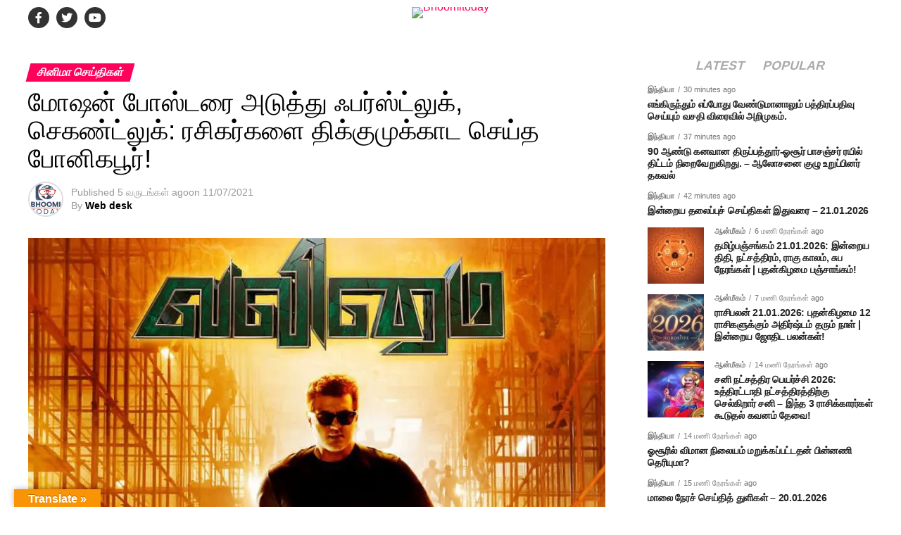

--- FILE ---
content_type: text/html; charset=UTF-8
request_url: https://www.bhoomitoday.com/ajith-in-valimai-first-second-look-posters/
body_size: 25251
content:
<!DOCTYPE html><html lang="ta-IN"><head><script data-no-optimize="1">var litespeed_docref=sessionStorage.getItem("litespeed_docref");litespeed_docref&&(Object.defineProperty(document,"referrer",{get:function(){return litespeed_docref}}),sessionStorage.removeItem("litespeed_docref"));</script> <meta charset="UTF-8" ><meta name="viewport" id="viewport" content="width=device-width, initial-scale=1.0, maximum-scale=5.0, minimum-scale=1.0, user-scalable=yes" /><link rel="pingback" href="https://www.bhoomitoday.com/xmlrpc.php" /><meta property="og:type" content="article" /><meta property="og:image" content="https://www.bhoomitoday.com/wp-content/uploads/2021/07/Valimai-first-look-poster-1.jpg" /><meta name="twitter:image" content="https://www.bhoomitoday.com/wp-content/uploads/2021/07/Valimai-first-look-poster-1.jpg" /><meta property="og:url" content="https://www.bhoomitoday.com/ajith-in-valimai-first-second-look-posters/" /><meta property="og:title" content="மோஷன் போஸ்டரை அடுத்து ஃபர்ஸ்ட்லுக், செகண்ட்லுக்: ரசிகர்களை திக்குமுக்காட செய்த போனிகபூர்!" /><meta property="og:description" content="அஜித் நடித்த ’வலிமை’ படத்தின் மோஷன் போஸ்டர் சற்று முன் வெளியானது என்பதும் இந்த மோஷன் போஸ்டரின் வீடியோ இணையதளங்களில் மிகப்பெரிய அளவில் வைரலாகி உள்ளது என்பதை ஏற்கனவே பார்த்தோம் இந்த நிலையில் மோஷன் போஸ்டரை அடுத்து ’வலிமை’ படத்தின் பர்ஸ்ட் லுக் மற்றும் செகண்ட் லுக் போஸ்டர்களை படத்தின் தயாரிப்பாளர் போனி கபூர் தனது டுவிட்டரில் வெளியிட்டுள்ளார். அட்டகாசமாக உள்ள இந்த போஸ்டர்கள் தற்போது வைரலாகி வருகிறது என்பது குறிப்பிடத்தக்கது ஒரே ஒரு போஸ்டரை வெளியிட [&hellip;]" /><meta name="twitter:card" content="summary_large_image"><meta name="twitter:url" content="https://www.bhoomitoday.com/ajith-in-valimai-first-second-look-posters/"><meta name="twitter:title" content="மோஷன் போஸ்டரை அடுத்து ஃபர்ஸ்ட்லுக், செகண்ட்லுக்: ரசிகர்களை திக்குமுக்காட செய்த போனிகபூர்!"><meta name="twitter:description" content="அஜித் நடித்த ’வலிமை’ படத்தின் மோஷன் போஸ்டர் சற்று முன் வெளியானது என்பதும் இந்த மோஷன் போஸ்டரின் வீடியோ இணையதளங்களில் மிகப்பெரிய அளவில் வைரலாகி உள்ளது என்பதை ஏற்கனவே பார்த்தோம் இந்த நிலையில் மோஷன் போஸ்டரை அடுத்து ’வலிமை’ படத்தின் பர்ஸ்ட் லுக் மற்றும் செகண்ட் லுக் போஸ்டர்களை படத்தின் தயாரிப்பாளர் போனி கபூர் தனது டுவிட்டரில் வெளியிட்டுள்ளார். அட்டகாசமாக உள்ள இந்த போஸ்டர்கள் தற்போது வைரலாகி வருகிறது என்பது குறிப்பிடத்தக்கது ஒரே ஒரு போஸ்டரை வெளியிட [&hellip;]"><title>மோஷன் போஸ்டரை அடுத்து ஃபர்ஸ்ட்லுக், செகண்ட்லுக்: ரசிகர்களை திக்குமுக்காட செய்த போனிகபூர்! &#8211; Bhoomitoday</title><meta name='robots' content='max-image-preview:large' /><link rel="amphtml" href="https://www.bhoomitoday.com/ajith-in-valimai-first-second-look-posters/amp/" /><meta name="generator" content="AMP for WP 1.1.10"/><link rel='dns-prefetch' href='//translate.google.com' /><link rel='dns-prefetch' href='//www.googletagmanager.com' /><link rel='dns-prefetch' href='//ajax.googleapis.com' /><link rel='dns-prefetch' href='//fonts.googleapis.com' /><link rel='dns-prefetch' href='//pagead2.googlesyndication.com' /><link rel='dns-prefetch' href='//fundingchoicesmessages.google.com' /><link rel="alternate" type="application/rss+xml" title="Bhoomitoday &raquo; செய்தியோடை" href="https://www.bhoomitoday.com/feed/" /><link rel="alternate" type="application/rss+xml" title="Bhoomitoday &raquo; கருத்துச் செய்தியோடை" href="https://www.bhoomitoday.com/comments/feed/" /><link rel="alternate" title="oEmbed (JSON)" type="application/json+oembed" href="https://www.bhoomitoday.com/wp-json/oembed/1.0/embed?url=https%3A%2F%2Fwww.bhoomitoday.com%2Fajith-in-valimai-first-second-look-posters%2F" /><link rel="alternate" title="oEmbed (XML)" type="text/xml+oembed" href="https://www.bhoomitoday.com/wp-json/oembed/1.0/embed?url=https%3A%2F%2Fwww.bhoomitoday.com%2Fajith-in-valimai-first-second-look-posters%2F&#038;format=xml" /><link rel="alternate" type="application/rss+xml" title="Bhoomitoday &raquo; Stories Feed" href="https://www.bhoomitoday.com/web-stories/feed/"><link data-optimized="2" rel="stylesheet" href="https://www.bhoomitoday.com/wp-content/litespeed/css/6b01a7595e59672c2f52ee03677a0837.css?ver=5346f" /> <script type="litespeed/javascript" data-src="https://www.bhoomitoday.com/wp-includes/js/jquery/jquery.min.js?ver=3.7.1" id="jquery-core-js"></script> 
 <script type="litespeed/javascript" data-src="https://www.googletagmanager.com/gtag/js?id=GT-KVHJB7R" id="google_gtagjs-js"></script> <script id="google_gtagjs-js-after" type="litespeed/javascript">window.dataLayer=window.dataLayer||[];function gtag(){dataLayer.push(arguments)}
gtag("set","linker",{"domains":["www.bhoomitoday.com"]});gtag("js",new Date());gtag("set","developer_id.dZTNiMT",!0);gtag("config","GT-KVHJB7R",{"googlesitekit_post_type":"post","googlesitekit_post_date":"20210711","googlesitekit_post_author":"Web desk"})</script> <link rel="https://api.w.org/" href="https://www.bhoomitoday.com/wp-json/" /><link rel="alternate" title="JSON" type="application/json" href="https://www.bhoomitoday.com/wp-json/wp/v2/posts/53286" /><link rel="EditURI" type="application/rsd+xml" title="RSD" href="https://www.bhoomitoday.com/xmlrpc.php?rsd" /><meta name="generator" content="WordPress 6.9" /><link rel="canonical" href="https://www.bhoomitoday.com/ajith-in-valimai-first-second-look-posters/" /><link rel='shortlink' href='https://www.bhoomitoday.com/?p=53286' /> <script type="application/ld+json">{"@context":"https:\/\/schema.org","@type":"NewsArticle","mainEntityOfPage":{"@type":"WebPage","@id":"https:\/\/www.bhoomitoday.com\/ajith-in-valimai-first-second-look-posters\/"},"headline":"\u0bae\u0bcb\u0bb7\u0ba9\u0bcd \u0baa\u0bcb\u0bb8\u0bcd\u0b9f\u0bb0\u0bc8 \u0b85\u0b9f\u0bc1\u0ba4\u0bcd\u0ba4\u0bc1 \u0b83\u0baa\u0bb0\u0bcd\u0bb8\u0bcd\u0b9f\u0bcd\u0bb2\u0bc1\u0b95\u0bcd, \u0b9a\u0bc6\u0b95\u0ba3\u0bcd\u0b9f\u0bcd\u0bb2\u0bc1\u0b95\u0bcd: \u0bb0\u0b9a\u0bbf\u0b95\u0bb0\u0bcd\u0b95\u0bb3\u0bc8 \u0ba4\u0bbf\u0b95\u0bcd\u0b95\u0bc1\u0bae\u0bc1\u0b95\u0bcd\u0b95\u0bbe\u0b9f \u0b9a\u0bc6\u0baf\u0bcd\u0ba4 \u0baa\u0bcb\u0ba9\u0bbf\u0b95\u0baa\u0bc2\u0bb0\u0bcd!","alternativeHeadline":"\u0bae\u0bcb\u0bb7\u0ba9\u0bcd \u0baa\u0bcb\u0bb8\u0bcd\u0b9f\u0bb0\u0bc8 \u0b85\u0b9f\u0bc1\u0ba4\u0bcd\u0ba4\u0bc1 \u0b83\u0baa\u0bb0\u0bcd\u0bb8\u0bcd\u0b9f\u0bcd\u0bb2\u0bc1\u0b95\u0bcd, \u0b9a\u0bc6\u0b95\u0ba3\u0bcd\u0b9f\u0bcd\u0bb2\u0bc1\u0b95\u0bcd: \u0bb0\u0b9a\u0bbf\u0b95\u0bb0\u0bcd\u0b95\u0bb3\u0bc8 \u0ba4\u0bbf\u0b95\u0bcd\u0b95\u0bc1\u0bae\u0bc1\u0b95\u0bcd\u0b95\u0bbe\u0b9f \u0b9a\u0bc6\u0baf\u0bcd\u0ba4 \u0baa\u0bcb\u0ba9\u0bbf\u0b95\u0baa\u0bc2\u0bb0\u0bcd!","image":{"@type":"ImageObject","url":"https:\/\/www.bhoomitoday.com\/wp-content\/uploads\/2021\/07\/Valimai-first-look-poster-1.jpg","width":1200,"height":800},"datePublished":"2021-07-11T19:01:04+05:30","dateModified":"2021-07-11T19:09:02+05:30","author":{"@type":"Person","name":"Web desk","url":"https:\/\/www.bhoomitoday.com\/author\/seithichurul\/"},"publisher":{"@type":"Organization","name":"Bhoomitoday","logo":{"@type":"ImageObject","url":"https:\/\/www.bhoomitoday.com\/wp-content\/uploads\/2022\/11\/cropped-Bhoomi-Today-Logo.jpg","width":600,"height":60}},"description":"\u0b85\u0b9c\u0bbf\u0ba4\u0bcd \u0ba8\u0b9f\u0bbf\u0ba4\u0bcd\u0ba4 \u2019\u0bb5\u0bb2\u0bbf\u0bae\u0bc8\u2019 \u0baa\u0b9f\u0ba4\u0bcd\u0ba4\u0bbf\u0ba9\u0bcd \u0bae\u0bcb\u0bb7\u0ba9\u0bcd \u0baa\u0bcb\u0bb8\u0bcd\u0b9f\u0bb0\u0bcd \u0b9a\u0bb1\u0bcd\u0bb1\u0bc1 \u0bae\u0bc1\u0ba9\u0bcd \u0bb5\u0bc6\u0bb3\u0bbf\u0baf\u0bbe\u0ba9\u0ba4\u0bc1 \u0b8e\u0ba9\u0bcd\u0baa\u0ba4\u0bc1\u0bae\u0bcd \u0b87\u0ba8\u0bcd\u0ba4 \u0bae\u0bcb\u0bb7\u0ba9\u0bcd \u0baa\u0bcb\u0bb8\u0bcd\u0b9f\u0bb0\u0bbf\u0ba9\u0bcd \u0bb5\u0bc0\u0b9f\u0bbf\u0baf\u0bcb \u0b87\u0ba3\u0bc8\u0baf\u0ba4\u0bb3\u0b99\u0bcd\u0b95\u0bb3\u0bbf\u0bb2\u0bcd \u0bae\u0bbf\u0b95\u0baa\u0bcd\u0baa\u0bc6\u0bb0\u0bbf\u0baf \u0b85\u0bb3\u0bb5\u0bbf\u0bb2\u0bcd \u0bb5\u0bc8\u0bb0\u0bb2\u0bbe\u0b95\u0bbf \u0b89\u0bb3\u0bcd\u0bb3\u0ba4\u0bc1 \u0b8e\u0ba9\u0bcd\u0baa\u0ba4\u0bc8 \u0b8f\u0bb1\u0bcd\u0b95\u0ba9\u0bb5\u0bc7 \u0baa\u0bbe\u0bb0\u0bcd\u0ba4\u0bcd\u0ba4\u0bcb\u0bae\u0bcd \u0b87\u0ba8\u0bcd\u0ba4 \u0ba8\u0bbf\u0bb2\u0bc8\u0baf\u0bbf\u0bb2\u0bcd \u0bae\u0bcb\u0bb7\u0ba9\u0bcd \u0baa\u0bcb\u0bb8\u0bcd\u0b9f\u0bb0\u0bc8 \u0b85\u0b9f\u0bc1\u0ba4\u0bcd\u0ba4\u0bc1 \u2019\u0bb5\u0bb2\u0bbf\u0bae\u0bc8\u2019 \u0baa\u0b9f\u0ba4\u0bcd\u0ba4\u0bbf\u0ba9\u0bcd \u0baa\u0bb0\u0bcd\u0bb8\u0bcd\u0b9f\u0bcd \u0bb2\u0bc1\u0b95\u0bcd \u0bae\u0bb1\u0bcd\u0bb1\u0bc1\u0bae\u0bcd \u0b9a\u0bc6\u0b95\u0ba3\u0bcd\u0b9f\u0bcd \u0bb2\u0bc1\u0b95\u0bcd \u0baa\u0bcb\u0bb8\u0bcd\u0b9f\u0bb0\u0bcd\u0b95\u0bb3\u0bc8 \u0baa\u0b9f\u0ba4\u0bcd\u0ba4\u0bbf\u0ba9\u0bcd \u0ba4\u0baf\u0bbe\u0bb0\u0bbf\u0baa\u0bcd\u0baa\u0bbe\u0bb3\u0bb0\u0bcd \u0baa\u0bcb\u0ba9\u0bbf \u0b95\u0baa\u0bc2\u0bb0\u0bcd \u0ba4\u0ba9\u0ba4\u0bc1 \u0b9f\u0bc1\u0bb5\u0bbf\u0b9f\u0bcd\u0b9f\u0bb0\u0bbf\u0bb2\u0bcd \u0bb5\u0bc6\u0bb3\u0bbf\u0baf\u0bbf\u0b9f\u0bcd\u0b9f\u0bc1\u0bb3\u0bcd\u0bb3\u0bbe\u0bb0\u0bcd. \u0b85\u0b9f\u0bcd\u0b9f\u0b95\u0bbe\u0b9a\u0bae\u0bbe\u0b95 \u0b89\u0bb3\u0bcd\u0bb3 \u0b87\u0ba8\u0bcd\u0ba4 \u0baa\u0bcb\u0bb8\u0bcd\u0b9f\u0bb0\u0bcd\u0b95\u0bb3\u0bcd \u0ba4\u0bb1\u0bcd\u0baa\u0bcb\u0ba4\u0bc1 \u0bb5\u0bc8\u0bb0\u0bb2\u0bbe\u0b95\u0bbf \u0bb5\u0bb0\u0bc1\u0b95\u0bbf\u0bb1\u0ba4\u0bc1 \u0b8e\u0ba9\u0bcd\u0baa\u0ba4\u0bc1 \u0b95\u0bc1\u0bb1\u0bbf\u0baa\u0bcd\u0baa\u0bbf\u0b9f\u0ba4\u0bcd\u0ba4\u0b95\u0bcd\u0b95\u0ba4\u0bc1 \u0b92\u0bb0\u0bc7 \u0b92\u0bb0\u0bc1 \u0baa\u0bcb\u0bb8\u0bcd\u0b9f\u0bb0\u0bc8 \u0bb5\u0bc6\u0bb3\u0bbf\u0baf\u0bbf\u0b9f [&hellip;]","keywords":"\u0b9a\u0bbf\u0ba9\u0bbf\u0bae\u0bbe \u0b9a\u0bc6\u0baf\u0bcd\u0ba4\u0bbf\u0b95\u0bb3\u0bcd","articleSection":"\u0b9a\u0bbf\u0ba9\u0bbf\u0bae\u0bbe \u0b9a\u0bc6\u0baf\u0bcd\u0ba4\u0bbf\u0b95\u0bb3\u0bcd","inLanguage":"ta-IN","isAccessibleForFree":true,"speakable":{"@type":"SpeakableSpecification","xpath":["\/html\/head\/title","\/html\/body\/p[1]"]}}</script><meta name="generator" content="Site Kit by Google 1.170.0" /><meta name="ahrefs-site-verification" content="412c009ebe16d63fc87307bc88962885134b4a63e1d60b07d510b12462ae1cab"> <script type="litespeed/javascript" data-src="https://pagead2.googlesyndication.com/pagead/js/adsbygoogle.js?client=ca-pub-9798393669490409"
     crossorigin="anonymous"></script> <meta name="google-adsense-platform-account" content="ca-host-pub-2644536267352236"><meta name="google-adsense-platform-domain" content="sitekit.withgoogle.com"> <script type="litespeed/javascript">(function(w,d,s,l,i){w[l]=w[l]||[];w[l].push({'gtm.start':new Date().getTime(),event:'gtm.js'});var f=d.getElementsByTagName(s)[0],j=d.createElement(s),dl=l!='dataLayer'?'&l='+l:'';j.async=!0;j.src='https://www.googletagmanager.com/gtm.js?id='+i+dl;f.parentNode.insertBefore(j,f)})(window,document,'script','dataLayer','GTM-WPM88B5')</script>  <script type="litespeed/javascript" data-src="https://pagead2.googlesyndication.com/pagead/js/adsbygoogle.js?client=ca-pub-9798393669490409&amp;host=ca-host-pub-2644536267352236" crossorigin="anonymous"></script> <link rel="icon" href="https://www.bhoomitoday.com/wp-content/uploads/2022/11/cropped-Bhoomi-Today-Logo-32x32.jpg" sizes="32x32" /><link rel="icon" href="https://www.bhoomitoday.com/wp-content/uploads/2022/11/cropped-Bhoomi-Today-Logo-192x192.jpg" sizes="192x192" /><link rel="apple-touch-icon" href="https://www.bhoomitoday.com/wp-content/uploads/2022/11/cropped-Bhoomi-Today-Logo-180x180.jpg" /><meta name="msapplication-TileImage" content="https://www.bhoomitoday.com/wp-content/uploads/2022/11/cropped-Bhoomi-Today-Logo-270x270.jpg" /> <script async type="application/javascript"
        src="https://news.google.com/swg/js/v1/swg-basic.js"></script> </head><body class="wp-singular post-template-default single single-post postid-53286 single-format-standard wp-embed-responsive wp-theme-zox-news wp-child-theme-zox-news-child"><div id="mvp-fly-wrap"><div id="mvp-fly-menu-top" class="left relative"><div class="mvp-fly-top-out left relative"><div class="mvp-fly-top-in"><div id="mvp-fly-logo" class="left relative">
<a href="https://www.bhoomitoday.com/"><img data-lazyloaded="1" src="[data-uri]" width="92" height="30" data-src="http://www.bhoomitoday.com/wp-content/uploads/2024/07/BhoomiToday-Tamil-News-Website-Small-Logo.png.webp" alt="Bhoomitoday" data-rjs="2" /></a></div></div><div class="mvp-fly-but-wrap mvp-fly-but-menu mvp-fly-but-click">
<span></span>
<span></span>
<span></span>
<span></span></div></div></div><div id="mvp-fly-menu-wrap"><nav class="mvp-fly-nav-menu left relative"><div class="menu-footer-menu-container"><ul id="menu-footer-menu" class="menu"><li id="menu-item-30512" class="menu-item menu-item-type-taxonomy menu-item-object-category menu-item-30512"><a href="https://www.bhoomitoday.com/category/news/">செய்திகள்</a></li><li id="menu-item-30515" class="menu-item menu-item-type-taxonomy menu-item-object-category menu-item-30515"><a href="https://www.bhoomitoday.com/category/news/tamilnadu/">தமிழ்நாடு</a></li><li id="menu-item-30517" class="menu-item menu-item-type-taxonomy menu-item-object-category menu-item-30517"><a href="https://www.bhoomitoday.com/category/news/world/">உலகம்</a></li><li id="menu-item-30516" class="menu-item menu-item-type-taxonomy menu-item-object-category menu-item-30516"><a href="https://www.bhoomitoday.com/category/news/india/">இந்தியா</a></li><li id="menu-item-30511" class="menu-item menu-item-type-taxonomy menu-item-object-category current-post-ancestor menu-item-30511"><a href="https://www.bhoomitoday.com/category/cinema/">சினிமா</a></li><li id="menu-item-418" class="menu-item menu-item-type-taxonomy menu-item-object-category menu-item-418"><a href="https://www.bhoomitoday.com/category/news/sports/">விளையாட்டு</a></li><li id="menu-item-50607" class="menu-item menu-item-type-taxonomy menu-item-object-category menu-item-50607"><a href="https://www.bhoomitoday.com/category/business/">வணிகம்</a></li><li id="menu-item-30510" class="menu-item menu-item-type-taxonomy menu-item-object-category menu-item-30510"><a href="https://www.bhoomitoday.com/category/employment-news/">வேலைவாய்ப்பு</a></li><li id="menu-item-127572" class="menu-item menu-item-type-post_type menu-item-object-page menu-item-127572"><a href="https://www.bhoomitoday.com/today-gold-rate-in-india/">தங்கம் விலை நிலவரம்</a></li></ul></div></nav></div><div id="mvp-fly-soc-wrap">
<span class="mvp-fly-soc-head">Connect with us</span><ul class="mvp-fly-soc-list left relative"><li><a href="https://www.facebook.com/bhoomitoday/" target="_blank" class="fab fa-facebook-f"></a></li><li><a href="https://twitter.com/bhoomitoday" target="_blank" class="fab fa-twitter"></a></li><li><a href="https://sharechat.com/profile/bhoomitoday" target="_blank" class="fab fa-tiktok"></a></li><li><a href="https://www.youtube.com/channel/UC0O-cv7R5S90D3W-cdhy4bQ?view_as=subscriber" target="_blank" class="fab fa-youtube"></a></li></ul></div></div><div id="mvp-site" class="left relative"><div id="mvp-search-wrap"><div id="mvp-search-box"><form method="get" id="searchform" action="https://www.bhoomitoday.com/">
<input type="text" name="s" id="s" value="Search" onfocus='if (this.value == "Search") { this.value = ""; }' onblur='if (this.value == "") { this.value = "Search"; }' />
<input type="hidden" id="searchsubmit" value="Search" /></form></div><div class="mvp-search-but-wrap mvp-search-click">
<span></span>
<span></span></div></div><div id="mvp-site-wall" class="left relative"><div id="mvp-site-main" class="left relative"><header id="mvp-main-head-wrap" class="left relative"><nav id="mvp-main-nav-wrap" class="left relative"><div id="mvp-main-nav-top" class="left relative"><div class="mvp-main-box"><div id="mvp-nav-top-wrap" class="left relative"><div class="mvp-nav-top-right-out left relative"><div class="mvp-nav-top-right-in"><div class="mvp-nav-top-cont left relative"><div class="mvp-nav-top-left-out relative"><div class="mvp-nav-top-left"><div class="mvp-nav-soc-wrap">
<a href="https://www.facebook.com/bhoomitoday/" target="_blank"><span class="mvp-nav-soc-but fab fa-facebook-f"></span></a>
<a href="https://twitter.com/bhoomitoday" target="_blank"><span class="mvp-nav-soc-but fab fa-twitter"></span></a>
<a href="https://www.youtube.com/channel/UC0O-cv7R5S90D3W-cdhy4bQ?view_as=subscriber" target="_blank"><span class="mvp-nav-soc-but fab fa-youtube"></span></a></div><div class="mvp-fly-but-wrap mvp-fly-but-click left relative">
<span></span>
<span></span>
<span></span>
<span></span></div></div><div class="mvp-nav-top-left-in"><div class="mvp-nav-top-mid left relative"  >
<a class="mvp-nav-logo-reg"  href="https://www.bhoomitoday.com/"><img data-lazyloaded="1" src="[data-uri]" width="184" height="60" data-src="http://www.bhoomitoday.com/wp-content/uploads/2024/07/BhoomiToday-Tamil-News-Website-Logo.png.webp" alt="Bhoomitoday" data-rjs="2" /></a>
<a class="mvp-nav-logo-small" href="https://www.bhoomitoday.com/"><img data-lazyloaded="1" src="[data-uri]" width="92" height="30" data-src="http://www.bhoomitoday.com/wp-content/uploads/2024/07/BhoomiToday-Tamil-News-Website-Small-Logo.png.webp" alt="Bhoomitoday" data-rjs="2" /></a><h2 class="mvp-logo-title">Bhoomitoday</h2><div class="mvp-drop-nav-title left"><h4>மோஷன் போஸ்டரை அடுத்து ஃபர்ஸ்ட்லுக், செகண்ட்லுக்: ரசிகர்களை திக்குமுக்காட செய்த போனிகபூர்!</h4></div></div></div></div></div></div><div class="mvp-nav-top-right">
<span class="mvp-nav-search-but fa fa-search fa-2 mvp-search-click"></span></div></div></div></div></div><div id="mvp-main-nav-bot" class="left relative"><div id="mvp-main-nav-bot-cont" class="left"><div class="mvp-main-box"><div id="mvp-nav-bot-wrap" class="left"><div class="mvp-nav-bot-right-out left"><div class="mvp-nav-bot-right-in"><div class="mvp-nav-bot-cont left"><div class="mvp-nav-bot-left-out"><div class="mvp-nav-bot-left left relative"><div class="mvp-fly-but-wrap mvp-fly-but-click left relative">
<span></span>
<span></span>
<span></span>
<span></span></div></div><div class="mvp-nav-bot-left-in"><div class="mvp-nav-menu left"><div class="menu-footer-menu-container"><ul id="menu-footer-menu-1" class="menu"><li class="menu-item menu-item-type-taxonomy menu-item-object-category menu-item-30512"><a href="https://www.bhoomitoday.com/category/news/">செய்திகள்</a></li><li class="menu-item menu-item-type-taxonomy menu-item-object-category menu-item-30515"><a href="https://www.bhoomitoday.com/category/news/tamilnadu/">தமிழ்நாடு</a></li><li class="menu-item menu-item-type-taxonomy menu-item-object-category menu-item-30517"><a href="https://www.bhoomitoday.com/category/news/world/">உலகம்</a></li><li class="menu-item menu-item-type-taxonomy menu-item-object-category menu-item-30516"><a href="https://www.bhoomitoday.com/category/news/india/">இந்தியா</a></li><li class="menu-item menu-item-type-taxonomy menu-item-object-category current-post-ancestor menu-item-30511"><a href="https://www.bhoomitoday.com/category/cinema/">சினிமா</a></li><li class="menu-item menu-item-type-taxonomy menu-item-object-category menu-item-418"><a href="https://www.bhoomitoday.com/category/news/sports/">விளையாட்டு</a></li><li class="menu-item menu-item-type-taxonomy menu-item-object-category menu-item-50607"><a href="https://www.bhoomitoday.com/category/business/">வணிகம்</a></li><li class="menu-item menu-item-type-taxonomy menu-item-object-category menu-item-30510"><a href="https://www.bhoomitoday.com/category/employment-news/">வேலைவாய்ப்பு</a></li><li class="menu-item menu-item-type-post_type menu-item-object-page menu-item-127572"><a href="https://www.bhoomitoday.com/today-gold-rate-in-india/">தங்கம் விலை நிலவரம்</a></li></ul></div></div></div></div></div></div><div class="mvp-nav-bot-right left relative">
<span class="mvp-nav-search-but fa fa-search fa-2 mvp-search-click"></span></div></div></div></div></div></div></nav></header><div id="mvp-main-body-wrap" class="left relative"><div class="mvp-main-box"><div class="mvp-auto-post-grid"><div class="mvp-alp-side"><div class="mvp-alp-side-in"><div class="alp-related-posts-wrapper"><div class="alp-related-posts"><div class="alp-related-post post-53286 current" data-id="53286" data-document-title=""><div class="post-details"><p class="post-meta">
<a class="post-category" href="https://www.bhoomitoday.com/category/cinema/cinema-news/">சினிமா செய்திகள்</a></p>
<a class="post-title" href="https://www.bhoomitoday.com/ajith-in-valimai-first-second-look-posters/">மோஷன் போஸ்டரை அடுத்து ஃபர்ஸ்ட்லுக், செகண்ட்லுக்: ரசிகர்களை திக்குமுக்காட செய்த போனிகபூர்!</a></div><div class="mvp-alp-soc-wrap"><ul class="mvp-alp-soc-list">
<a href="#" onclick="window.open('http://www.facebook.com/sharer.php?u=https://www.bhoomitoday.com/ajith-in-valimai-first-second-look-posters/&amp;t=மோஷன் போஸ்டரை அடுத்து ஃபர்ஸ்ட்லுக், செகண்ட்லுக்: ரசிகர்களை திக்குமுக்காட செய்த போனிகபூர்!', 'facebookShare', 'width=626,height=436'); return false;" title="Share on Facebook"><li class="mvp-alp-soc-fb"><span class="fab fa-facebook-f"></span></li>
</a>
<a href="#" onclick="window.open('http://twitter.com/share?text=மோஷன் போஸ்டரை அடுத்து ஃபர்ஸ்ட்லுக், செகண்ட்லுக்: ரசிகர்களை திக்குமுக்காட செய்த போனிகபூர்! &amp;url=https://www.bhoomitoday.com/ajith-in-valimai-first-second-look-posters/', 'twitterShare', 'width=626,height=436'); return false;" title="Tweet This Post"><li class="mvp-alp-soc-twit"><span class="fab fa-twitter"></span></li>
</a>
<a href="#" onclick="window.open('http://pinterest.com/pin/create/button/?url=https://www.bhoomitoday.com/ajith-in-valimai-first-second-look-posters/&amp;media=https://www.bhoomitoday.com/wp-content/uploads/2021/07/Valimai-first-look-poster-1-590x354.jpg&amp;description=மோஷன் போஸ்டரை அடுத்து ஃபர்ஸ்ட்லுக், செகண்ட்லுக்: ரசிகர்களை திக்குமுக்காட செய்த போனிகபூர்!', 'pinterestShare', 'width=750,height=350'); return false;" title="Pin This Post"><li class="mvp-alp-soc-pin"><span class="fab fa-pinterest-p"></span></li>
</a>
<a href="mailto:?subject=மோஷன் போஸ்டரை அடுத்து ஃபர்ஸ்ட்லுக், செகண்ட்லுக்: ரசிகர்களை திக்குமுக்காட செய்த போனிகபூர்!&amp;BODY=I found this article interesting and thought of sharing it with you. Check it out: https://www.bhoomitoday.com/ajith-in-valimai-first-second-look-posters/"><li class="mvp-alp-soc-com"><span class="fas fa-envelope"></span></li>
</a></ul></div></div><div class="alp-advert"></div><div class="alp-related-post post-128096 " data-id="128096" data-document-title=""><div class="post-details"><p class="post-meta">
<a class="post-category" href="https://www.bhoomitoday.com/category/cinema/">சினிமா</a>
<a class="post-category" href="https://www.bhoomitoday.com/category/cinema/cinema-news/">சினிமா செய்திகள்</a>
<a class="post-category" href="https://www.bhoomitoday.com/category/cinema/review/">விமர்சனம்</a></p>
<a class="post-title" href="https://www.bhoomitoday.com/thalaivar-thambi-thalaimayil-movie-review-a-political-drama-reflecting-power-and-family-conflicts/">“தலைவர் தம்பி தலைமையில்” – அரசியல் அதிகாரத்தின் மறுபக்கம் சொல்லும் சினிமா விமர்சனம்!</a></div><div class="mvp-alp-soc-wrap"><ul class="mvp-alp-soc-list">
<a href="#" onclick="window.open('http://www.facebook.com/sharer.php?u=https://www.bhoomitoday.com/thalaivar-thambi-thalaimayil-movie-review-a-political-drama-reflecting-power-and-family-conflicts/&amp;t=“தலைவர் தம்பி தலைமையில்” – அரசியல் அதிகாரத்தின் மறுபக்கம் சொல்லும் சினிமா விமர்சனம்!', 'facebookShare', 'width=626,height=436'); return false;" title="Share on Facebook"><li class="mvp-alp-soc-fb"><span class="fab fa-facebook-f"></span></li>
</a>
<a href="#" onclick="window.open('http://twitter.com/share?text=“தலைவர் தம்பி தலைமையில்” – அரசியல் அதிகாரத்தின் மறுபக்கம் சொல்லும் சினிமா விமர்சனம்! &amp;url=https://www.bhoomitoday.com/thalaivar-thambi-thalaimayil-movie-review-a-political-drama-reflecting-power-and-family-conflicts/', 'twitterShare', 'width=626,height=436'); return false;" title="Tweet This Post"><li class="mvp-alp-soc-twit"><span class="fab fa-twitter"></span></li>
</a>
<a href="#" onclick="window.open('http://pinterest.com/pin/create/button/?url=https://www.bhoomitoday.com/thalaivar-thambi-thalaimayil-movie-review-a-political-drama-reflecting-power-and-family-conflicts/&amp;media=https://www.bhoomitoday.com/wp-content/uploads/2026/01/the-590x354.webp&amp;description=“தலைவர் தம்பி தலைமையில்” – அரசியல் அதிகாரத்தின் மறுபக்கம் சொல்லும் சினிமா விமர்சனம்!', 'pinterestShare', 'width=750,height=350'); return false;" title="Pin This Post"><li class="mvp-alp-soc-pin"><span class="fab fa-pinterest-p"></span></li>
</a>
<a href="mailto:?subject=“தலைவர் தம்பி தலைமையில்” – அரசியல் அதிகாரத்தின் மறுபக்கம் சொல்லும் சினிமா விமர்சனம்!&amp;BODY=I found this article interesting and thought of sharing it with you. Check it out: https://www.bhoomitoday.com/thalaivar-thambi-thalaimayil-movie-review-a-political-drama-reflecting-power-and-family-conflicts/"><li class="mvp-alp-soc-com"><span class="fas fa-envelope"></span></li>
</a></ul></div></div><div class="alp-related-post post-127980 " data-id="127980" data-document-title=""><div class="post-details"><p class="post-meta">
<a class="post-category" href="https://www.bhoomitoday.com/category/news/world/">உலகம்</a>
<a class="post-category" href="https://www.bhoomitoday.com/category/cinema/">சினிமா</a>
<a class="post-category" href="https://www.bhoomitoday.com/category/cinema/cinema-news/">சினிமா செய்திகள்</a></p>
<a class="post-title" href="https://www.bhoomitoday.com/%e0%ae%87%e0%ae%a8%e0%af%8d%e0%ae%a4-%e0%ae%b5%e0%ae%be%e0%ae%b0-%e0%ae%aa%e0%ae%af%e0%ae%be%e0%ae%b8%e0%af%8d%e0%ae%95%e0%af%8b%e0%ae%aa%e0%af%8d-%e0%ae%9a%e0%af%88%e0%ae%95%e0%af%88-%e0%ae%ae/">இந்த வார பயாஸ்கோப். - சைகை மொழியை கற்றுத் தரும் “தி சைலண்ட் சைல்டு“</a></div><div class="mvp-alp-soc-wrap"><ul class="mvp-alp-soc-list">
<a href="#" onclick="window.open('http://www.facebook.com/sharer.php?u=https://www.bhoomitoday.com/%e0%ae%87%e0%ae%a8%e0%af%8d%e0%ae%a4-%e0%ae%b5%e0%ae%be%e0%ae%b0-%e0%ae%aa%e0%ae%af%e0%ae%be%e0%ae%b8%e0%af%8d%e0%ae%95%e0%af%8b%e0%ae%aa%e0%af%8d-%e0%ae%9a%e0%af%88%e0%ae%95%e0%af%88-%e0%ae%ae/&amp;t=இந்த வார பயாஸ்கோப். &#8211; சைகை மொழியை கற்றுத் தரும் “தி சைலண்ட் சைல்டு“', 'facebookShare', 'width=626,height=436'); return false;" title="Share on Facebook"><li class="mvp-alp-soc-fb"><span class="fab fa-facebook-f"></span></li>
</a>
<a href="#" onclick="window.open('http://twitter.com/share?text=இந்த வார பயாஸ்கோப். &#8211; சைகை மொழியை கற்றுத் தரும் “தி சைலண்ட் சைல்டு“ &amp;url=https://www.bhoomitoday.com/%e0%ae%87%e0%ae%a8%e0%af%8d%e0%ae%a4-%e0%ae%b5%e0%ae%be%e0%ae%b0-%e0%ae%aa%e0%ae%af%e0%ae%be%e0%ae%b8%e0%af%8d%e0%ae%95%e0%af%8b%e0%ae%aa%e0%af%8d-%e0%ae%9a%e0%af%88%e0%ae%95%e0%af%88-%e0%ae%ae/', 'twitterShare', 'width=626,height=436'); return false;" title="Tweet This Post"><li class="mvp-alp-soc-twit"><span class="fab fa-twitter"></span></li>
</a>
<a href="#" onclick="window.open('http://pinterest.com/pin/create/button/?url=https://www.bhoomitoday.com/%e0%ae%87%e0%ae%a8%e0%af%8d%e0%ae%a4-%e0%ae%b5%e0%ae%be%e0%ae%b0-%e0%ae%aa%e0%ae%af%e0%ae%be%e0%ae%b8%e0%af%8d%e0%ae%95%e0%af%8b%e0%ae%aa%e0%af%8d-%e0%ae%9a%e0%af%88%e0%ae%95%e0%af%88-%e0%ae%ae/&amp;media=&amp;description=இந்த வார பயாஸ்கோப். &#8211; சைகை மொழியை கற்றுத் தரும் “தி சைலண்ட் சைல்டு“', 'pinterestShare', 'width=750,height=350'); return false;" title="Pin This Post"><li class="mvp-alp-soc-pin"><span class="fab fa-pinterest-p"></span></li>
</a>
<a href="mailto:?subject=இந்த வார பயாஸ்கோப். &#8211; சைகை மொழியை கற்றுத் தரும் “தி சைலண்ட் சைல்டு“&amp;BODY=I found this article interesting and thought of sharing it with you. Check it out: https://www.bhoomitoday.com/%e0%ae%87%e0%ae%a8%e0%af%8d%e0%ae%a4-%e0%ae%b5%e0%ae%be%e0%ae%b0-%e0%ae%aa%e0%ae%af%e0%ae%be%e0%ae%b8%e0%af%8d%e0%ae%95%e0%af%8b%e0%ae%aa%e0%af%8d-%e0%ae%9a%e0%af%88%e0%ae%95%e0%af%88-%e0%ae%ae/"><li class="mvp-alp-soc-com"><span class="fas fa-envelope"></span></li>
</a></ul></div></div><div class="alp-related-post post-127933 " data-id="127933" data-document-title=""><div class="post-details"><p class="post-meta">
<a class="post-category" href="https://www.bhoomitoday.com/category/cinema/cinema-news/">சினிமா செய்திகள்</a></p>
<a class="post-title" href="https://www.bhoomitoday.com/andhra-pradesh-government-approves-ticket-price-hike-for-prabhas-raja-saab/">திரைப்பட டிக்கெட் விலை உயர்வுக்கு அரசு அனுமதி</a></div><div class="mvp-alp-soc-wrap"><ul class="mvp-alp-soc-list">
<a href="#" onclick="window.open('http://www.facebook.com/sharer.php?u=https://www.bhoomitoday.com/andhra-pradesh-government-approves-ticket-price-hike-for-prabhas-raja-saab/&amp;t=திரைப்பட டிக்கெட் விலை உயர்வுக்கு அரசு அனுமதி', 'facebookShare', 'width=626,height=436'); return false;" title="Share on Facebook"><li class="mvp-alp-soc-fb"><span class="fab fa-facebook-f"></span></li>
</a>
<a href="#" onclick="window.open('http://twitter.com/share?text=திரைப்பட டிக்கெட் விலை உயர்வுக்கு அரசு அனுமதி &amp;url=https://www.bhoomitoday.com/andhra-pradesh-government-approves-ticket-price-hike-for-prabhas-raja-saab/', 'twitterShare', 'width=626,height=436'); return false;" title="Tweet This Post"><li class="mvp-alp-soc-twit"><span class="fab fa-twitter"></span></li>
</a>
<a href="#" onclick="window.open('http://pinterest.com/pin/create/button/?url=https://www.bhoomitoday.com/andhra-pradesh-government-approves-ticket-price-hike-for-prabhas-raja-saab/&amp;media=https://www.bhoomitoday.com/wp-content/uploads/2026/01/Rajasaab-590x354.webp&amp;description=திரைப்பட டிக்கெட் விலை உயர்வுக்கு அரசு அனுமதி', 'pinterestShare', 'width=750,height=350'); return false;" title="Pin This Post"><li class="mvp-alp-soc-pin"><span class="fab fa-pinterest-p"></span></li>
</a>
<a href="mailto:?subject=திரைப்பட டிக்கெட் விலை உயர்வுக்கு அரசு அனுமதி&amp;BODY=I found this article interesting and thought of sharing it with you. Check it out: https://www.bhoomitoday.com/andhra-pradesh-government-approves-ticket-price-hike-for-prabhas-raja-saab/"><li class="mvp-alp-soc-com"><span class="fas fa-envelope"></span></li>
</a></ul></div></div><div class="alp-related-post post-127931 " data-id="127931" data-document-title=""><div class="post-details"><p class="post-meta">
<a class="post-category" href="https://www.bhoomitoday.com/category/cinema/">சினிமா</a>
<a class="post-category" href="https://www.bhoomitoday.com/category/cinema/cinema-news/">சினிமா செய்திகள்</a>
<a class="post-category" href="https://www.bhoomitoday.com/category/cinema/television/">டிவி</a>
<a class="post-category" href="https://www.bhoomitoday.com/category/business/">வணிகம்</a></p>
<a class="post-title" href="https://www.bhoomitoday.com/bigg-boss-tamil-9-double-red-card-eviction-did-parvathi-and-kamrutheen-lose-their-salary/">Bigg Boss Tamil 9: ஒரே நேரத்தில் இரு ரெட் கார்டு – பார்வதி, கம்ருதீனுக்கு சம்பளம் கிடையாதா? உண்மை என்ன?</a></div><div class="mvp-alp-soc-wrap"><ul class="mvp-alp-soc-list">
<a href="#" onclick="window.open('http://www.facebook.com/sharer.php?u=https://www.bhoomitoday.com/bigg-boss-tamil-9-double-red-card-eviction-did-parvathi-and-kamrutheen-lose-their-salary/&amp;t=Bigg Boss Tamil 9: ஒரே நேரத்தில் இரு ரெட் கார்டு – பார்வதி, கம்ருதீனுக்கு சம்பளம் கிடையாதா? உண்மை என்ன?', 'facebookShare', 'width=626,height=436'); return false;" title="Share on Facebook"><li class="mvp-alp-soc-fb"><span class="fab fa-facebook-f"></span></li>
</a>
<a href="#" onclick="window.open('http://twitter.com/share?text=Bigg Boss Tamil 9: ஒரே நேரத்தில் இரு ரெட் கார்டு – பார்வதி, கம்ருதீனுக்கு சம்பளம் கிடையாதா? உண்மை என்ன? &amp;url=https://www.bhoomitoday.com/bigg-boss-tamil-9-double-red-card-eviction-did-parvathi-and-kamrutheen-lose-their-salary/', 'twitterShare', 'width=626,height=436'); return false;" title="Tweet This Post"><li class="mvp-alp-soc-twit"><span class="fab fa-twitter"></span></li>
</a>
<a href="#" onclick="window.open('http://pinterest.com/pin/create/button/?url=https://www.bhoomitoday.com/bigg-boss-tamil-9-double-red-card-eviction-did-parvathi-and-kamrutheen-lose-their-salary/&amp;media=https://www.bhoomitoday.com/wp-content/uploads/2026/01/Bigg-Boss-Tamil-Season-9-Red-card-VJ-Paru-Kamrudhin-Vijay-sethupathi-590x354.webp&amp;description=Bigg Boss Tamil 9: ஒரே நேரத்தில் இரு ரெட் கார்டு – பார்வதி, கம்ருதீனுக்கு சம்பளம் கிடையாதா? உண்மை என்ன?', 'pinterestShare', 'width=750,height=350'); return false;" title="Pin This Post"><li class="mvp-alp-soc-pin"><span class="fab fa-pinterest-p"></span></li>
</a>
<a href="mailto:?subject=Bigg Boss Tamil 9: ஒரே நேரத்தில் இரு ரெட் கார்டு – பார்வதி, கம்ருதீனுக்கு சம்பளம் கிடையாதா? உண்மை என்ன?&amp;BODY=I found this article interesting and thought of sharing it with you. Check it out: https://www.bhoomitoday.com/bigg-boss-tamil-9-double-red-card-eviction-did-parvathi-and-kamrutheen-lose-their-salary/"><li class="mvp-alp-soc-com"><span class="fas fa-envelope"></span></li>
</a></ul></div></div><div class="alp-related-post post-127889 " data-id="127889" data-document-title=""><div class="post-details"><p class="post-meta">
<a class="post-category" href="https://www.bhoomitoday.com/category/cinema/cinema-news/">சினிமா செய்திகள்</a></p>
<a class="post-title" href="https://www.bhoomitoday.com/vijays-jana-nayagan-to-be-reviewed-by-new-censor-panel-ahead-of-january-9-release/">விஜய்யின் ‘ஜன நாயகன்’ படத்தை சென்சார் செய்யும் புதிய தணிக்கை குழு.. எப்போது தெரியுமா?</a></div><div class="mvp-alp-soc-wrap"><ul class="mvp-alp-soc-list">
<a href="#" onclick="window.open('http://www.facebook.com/sharer.php?u=https://www.bhoomitoday.com/vijays-jana-nayagan-to-be-reviewed-by-new-censor-panel-ahead-of-january-9-release/&amp;t=விஜய்யின் ‘ஜன நாயகன்’ படத்தை சென்சார் செய்யும் புதிய தணிக்கை குழு.. எப்போது தெரியுமா?', 'facebookShare', 'width=626,height=436'); return false;" title="Share on Facebook"><li class="mvp-alp-soc-fb"><span class="fab fa-facebook-f"></span></li>
</a>
<a href="#" onclick="window.open('http://twitter.com/share?text=விஜய்யின் ‘ஜன நாயகன்’ படத்தை சென்சார் செய்யும் புதிய தணிக்கை குழு.. எப்போது தெரியுமா? &amp;url=https://www.bhoomitoday.com/vijays-jana-nayagan-to-be-reviewed-by-new-censor-panel-ahead-of-january-9-release/', 'twitterShare', 'width=626,height=436'); return false;" title="Tweet This Post"><li class="mvp-alp-soc-twit"><span class="fab fa-twitter"></span></li>
</a>
<a href="#" onclick="window.open('http://pinterest.com/pin/create/button/?url=https://www.bhoomitoday.com/vijays-jana-nayagan-to-be-reviewed-by-new-censor-panel-ahead-of-january-9-release/&amp;media=https://www.bhoomitoday.com/wp-content/uploads/2026/01/Jana-nayagan-movie-censor-certification-590x354.webp&amp;description=விஜய்யின் ‘ஜன நாயகன்’ படத்தை சென்சார் செய்யும் புதிய தணிக்கை குழு.. எப்போது தெரியுமா?', 'pinterestShare', 'width=750,height=350'); return false;" title="Pin This Post"><li class="mvp-alp-soc-pin"><span class="fab fa-pinterest-p"></span></li>
</a>
<a href="mailto:?subject=விஜய்யின் ‘ஜன நாயகன்’ படத்தை சென்சார் செய்யும் புதிய தணிக்கை குழு.. எப்போது தெரியுமா?&amp;BODY=I found this article interesting and thought of sharing it with you. Check it out: https://www.bhoomitoday.com/vijays-jana-nayagan-to-be-reviewed-by-new-censor-panel-ahead-of-january-9-release/"><li class="mvp-alp-soc-com"><span class="fas fa-envelope"></span></li>
</a></ul></div></div><div class="alp-related-post post-127886 " data-id="127886" data-document-title=""><div class="post-details"><p class="post-meta">
<a class="post-category" href="https://www.bhoomitoday.com/category/cinema/cinema-news/">சினிமா செய்திகள்</a></p>
<a class="post-title" href="https://www.bhoomitoday.com/types-of-cinema-censor-certifications-in-india-explained-simply-in-tamil/">இந்தியாவில் திரைப்படங்களுக்கு வழங்கப்படும் சென்சார் சான்றிதழ்கள் என்னென்ன? முழு விளக்கம்</a></div><div class="mvp-alp-soc-wrap"><ul class="mvp-alp-soc-list">
<a href="#" onclick="window.open('http://www.facebook.com/sharer.php?u=https://www.bhoomitoday.com/types-of-cinema-censor-certifications-in-india-explained-simply-in-tamil/&amp;t=இந்தியாவில் திரைப்படங்களுக்கு வழங்கப்படும் சென்சார் சான்றிதழ்கள் என்னென்ன? முழு விளக்கம்', 'facebookShare', 'width=626,height=436'); return false;" title="Share on Facebook"><li class="mvp-alp-soc-fb"><span class="fab fa-facebook-f"></span></li>
</a>
<a href="#" onclick="window.open('http://twitter.com/share?text=இந்தியாவில் திரைப்படங்களுக்கு வழங்கப்படும் சென்சார் சான்றிதழ்கள் என்னென்ன? முழு விளக்கம் &amp;url=https://www.bhoomitoday.com/types-of-cinema-censor-certifications-in-india-explained-simply-in-tamil/', 'twitterShare', 'width=626,height=436'); return false;" title="Tweet This Post"><li class="mvp-alp-soc-twit"><span class="fab fa-twitter"></span></li>
</a>
<a href="#" onclick="window.open('http://pinterest.com/pin/create/button/?url=https://www.bhoomitoday.com/types-of-cinema-censor-certifications-in-india-explained-simply-in-tamil/&amp;media=https://www.bhoomitoday.com/wp-content/uploads/2026/01/CBFC-Movie-Censor-Certificate-bhoomitoday-590x354.webp&amp;description=இந்தியாவில் திரைப்படங்களுக்கு வழங்கப்படும் சென்சார் சான்றிதழ்கள் என்னென்ன? முழு விளக்கம்', 'pinterestShare', 'width=750,height=350'); return false;" title="Pin This Post"><li class="mvp-alp-soc-pin"><span class="fab fa-pinterest-p"></span></li>
</a>
<a href="mailto:?subject=இந்தியாவில் திரைப்படங்களுக்கு வழங்கப்படும் சென்சார் சான்றிதழ்கள் என்னென்ன? முழு விளக்கம்&amp;BODY=I found this article interesting and thought of sharing it with you. Check it out: https://www.bhoomitoday.com/types-of-cinema-censor-certifications-in-india-explained-simply-in-tamil/"><li class="mvp-alp-soc-com"><span class="fas fa-envelope"></span></li>
</a></ul></div></div><div class="alp-related-post post-127874 " data-id="127874" data-document-title=""><div class="post-details"><p class="post-meta">
<a class="post-category" href="https://www.bhoomitoday.com/category/cinema/cinema-news/">சினிமா செய்திகள்</a></p>
<a class="post-title" href="https://www.bhoomitoday.com/seeman-reacts-to-jananayagan-censor-delay-any-certificate-can-be-given/">ஜனநாயகன் படத்திற்கு ஏதோ ஒரு சான்றிதழ் கொடுக்கலாம்: சீமான் கருத்து</a></div><div class="mvp-alp-soc-wrap"><ul class="mvp-alp-soc-list">
<a href="#" onclick="window.open('http://www.facebook.com/sharer.php?u=https://www.bhoomitoday.com/seeman-reacts-to-jananayagan-censor-delay-any-certificate-can-be-given/&amp;t=ஜனநாயகன் படத்திற்கு ஏதோ ஒரு சான்றிதழ் கொடுக்கலாம்: சீமான் கருத்து', 'facebookShare', 'width=626,height=436'); return false;" title="Share on Facebook"><li class="mvp-alp-soc-fb"><span class="fab fa-facebook-f"></span></li>
</a>
<a href="#" onclick="window.open('http://twitter.com/share?text=ஜனநாயகன் படத்திற்கு ஏதோ ஒரு சான்றிதழ் கொடுக்கலாம்: சீமான் கருத்து &amp;url=https://www.bhoomitoday.com/seeman-reacts-to-jananayagan-censor-delay-any-certificate-can-be-given/', 'twitterShare', 'width=626,height=436'); return false;" title="Tweet This Post"><li class="mvp-alp-soc-twit"><span class="fab fa-twitter"></span></li>
</a>
<a href="#" onclick="window.open('http://pinterest.com/pin/create/button/?url=https://www.bhoomitoday.com/seeman-reacts-to-jananayagan-censor-delay-any-certificate-can-be-given/&amp;media=https://www.bhoomitoday.com/wp-content/uploads/2026/01/Jananayagan-censor-issue-seemans-statment-590x354.webp&amp;description=ஜனநாயகன் படத்திற்கு ஏதோ ஒரு சான்றிதழ் கொடுக்கலாம்: சீமான் கருத்து', 'pinterestShare', 'width=750,height=350'); return false;" title="Pin This Post"><li class="mvp-alp-soc-pin"><span class="fab fa-pinterest-p"></span></li>
</a>
<a href="mailto:?subject=ஜனநாயகன் படத்திற்கு ஏதோ ஒரு சான்றிதழ் கொடுக்கலாம்: சீமான் கருத்து&amp;BODY=I found this article interesting and thought of sharing it with you. Check it out: https://www.bhoomitoday.com/seeman-reacts-to-jananayagan-censor-delay-any-certificate-can-be-given/"><li class="mvp-alp-soc-com"><span class="fas fa-envelope"></span></li>
</a></ul></div></div><div class="alp-related-post post-127649 " data-id="127649" data-document-title=""><div class="post-details"><p class="post-meta">
<a class="post-category" href="https://www.bhoomitoday.com/category/cinema/">சினிமா</a>
<a class="post-category" href="https://www.bhoomitoday.com/category/cinema/cinema-news/">சினிமா செய்திகள்</a></p>
<a class="post-title" href="https://www.bhoomitoday.com/vetrimaran-launches-the-first-look-of-lakshmikanthan-kolai-vazhkku/">வெற்றிமாறன் வெளியிட்ட 'லட்சுமிகாந்தன் கொலை வாழக்கு' First Look !</a></div><div class="mvp-alp-soc-wrap"><ul class="mvp-alp-soc-list">
<a href="#" onclick="window.open('http://www.facebook.com/sharer.php?u=https://www.bhoomitoday.com/vetrimaran-launches-the-first-look-of-lakshmikanthan-kolai-vazhkku/&amp;t=வெற்றிமாறன் வெளியிட்ட &#8216;லட்சுமிகாந்தன் கொலை வாழக்கு&#8217; First Look !', 'facebookShare', 'width=626,height=436'); return false;" title="Share on Facebook"><li class="mvp-alp-soc-fb"><span class="fab fa-facebook-f"></span></li>
</a>
<a href="#" onclick="window.open('http://twitter.com/share?text=வெற்றிமாறன் வெளியிட்ட &#8216;லட்சுமிகாந்தன் கொலை வாழக்கு&#8217; First Look ! &amp;url=https://www.bhoomitoday.com/vetrimaran-launches-the-first-look-of-lakshmikanthan-kolai-vazhkku/', 'twitterShare', 'width=626,height=436'); return false;" title="Tweet This Post"><li class="mvp-alp-soc-twit"><span class="fab fa-twitter"></span></li>
</a>
<a href="#" onclick="window.open('http://pinterest.com/pin/create/button/?url=https://www.bhoomitoday.com/vetrimaran-launches-the-first-look-of-lakshmikanthan-kolai-vazhkku/&amp;media=https://www.bhoomitoday.com/wp-content/uploads/2026/01/InShot_20260102_132707081-590x354.jpg&amp;description=வெற்றிமாறன் வெளியிட்ட &#8216;லட்சுமிகாந்தன் கொலை வாழக்கு&#8217; First Look !', 'pinterestShare', 'width=750,height=350'); return false;" title="Pin This Post"><li class="mvp-alp-soc-pin"><span class="fab fa-pinterest-p"></span></li>
</a>
<a href="mailto:?subject=வெற்றிமாறன் வெளியிட்ட &#8216;லட்சுமிகாந்தன் கொலை வாழக்கு&#8217; First Look !&amp;BODY=I found this article interesting and thought of sharing it with you. Check it out: https://www.bhoomitoday.com/vetrimaran-launches-the-first-look-of-lakshmikanthan-kolai-vazhkku/"><li class="mvp-alp-soc-com"><span class="fas fa-envelope"></span></li>
</a></ul></div></div><div class="alp-related-post post-127643 " data-id="127643" data-document-title=""><div class="post-details"><p class="post-meta">
<a class="post-category" href="https://www.bhoomitoday.com/category/cinema/">சினிமா</a>
<a class="post-category" href="https://www.bhoomitoday.com/category/cinema/cinema-news/">சினிமா செய்திகள்</a></p>
<a class="post-title" href="https://www.bhoomitoday.com/salliyargal-movie-ott-release/">தயாரிப்பாளர் சங்கம் முதுகெலும்பு இல்லாத சங்கம்; பிவிஆர் செய்யும் அட்டூழியம் - சுரேஷ் காமாட்சி!</a></div><div class="mvp-alp-soc-wrap"><ul class="mvp-alp-soc-list">
<a href="#" onclick="window.open('http://www.facebook.com/sharer.php?u=https://www.bhoomitoday.com/salliyargal-movie-ott-release/&amp;t=தயாரிப்பாளர் சங்கம் முதுகெலும்பு இல்லாத சங்கம்; பிவிஆர் செய்யும் அட்டூழியம் &#8211; சுரேஷ் காமாட்சி!', 'facebookShare', 'width=626,height=436'); return false;" title="Share on Facebook"><li class="mvp-alp-soc-fb"><span class="fab fa-facebook-f"></span></li>
</a>
<a href="#" onclick="window.open('http://twitter.com/share?text=தயாரிப்பாளர் சங்கம் முதுகெலும்பு இல்லாத சங்கம்; பிவிஆர் செய்யும் அட்டூழியம் &#8211; சுரேஷ் காமாட்சி! &amp;url=https://www.bhoomitoday.com/salliyargal-movie-ott-release/', 'twitterShare', 'width=626,height=436'); return false;" title="Tweet This Post"><li class="mvp-alp-soc-twit"><span class="fab fa-twitter"></span></li>
</a>
<a href="#" onclick="window.open('http://pinterest.com/pin/create/button/?url=https://www.bhoomitoday.com/salliyargal-movie-ott-release/&amp;media=https://www.bhoomitoday.com/wp-content/uploads/2026/01/InShot_20260102_123531974-590x354.jpg&amp;description=தயாரிப்பாளர் சங்கம் முதுகெலும்பு இல்லாத சங்கம்; பிவிஆர் செய்யும் அட்டூழியம் &#8211; சுரேஷ் காமாட்சி!', 'pinterestShare', 'width=750,height=350'); return false;" title="Pin This Post"><li class="mvp-alp-soc-pin"><span class="fab fa-pinterest-p"></span></li>
</a>
<a href="mailto:?subject=தயாரிப்பாளர் சங்கம் முதுகெலும்பு இல்லாத சங்கம்; பிவிஆர் செய்யும் அட்டூழியம் &#8211; சுரேஷ் காமாட்சி!&amp;BODY=I found this article interesting and thought of sharing it with you. Check it out: https://www.bhoomitoday.com/salliyargal-movie-ott-release/"><li class="mvp-alp-soc-com"><span class="fas fa-envelope"></span></li>
</a></ul></div></div></div></div></div></div><div class="mvp-auto-post-main"><article id="post-53286" class="mvp-article-wrap"  ><meta     itemid="https://www.bhoomitoday.com/ajith-in-valimai-first-second-look-posters/"/><div id="mvp-article-cont" class="left relative"><div id="mvp-post-main" class="left relative"><header id="mvp-post-head" class="left relative"><h3 class="mvp-post-cat left relative"><a class="mvp-post-cat-link" href="https://www.bhoomitoday.com/category/cinema/cinema-news/"><span class="mvp-post-cat left">சினிமா செய்திகள்</span></a></h3><h1 class="mvp-post-title left entry-title" >மோஷன் போஸ்டரை அடுத்து ஃபர்ஸ்ட்லுக், செகண்ட்லுக்: ரசிகர்களை திக்குமுக்காட செய்த போனிகபூர்!</h1><div class="mvp-author-info-wrap left relative"><div class="mvp-author-info-thumb left relative">
<img data-lazyloaded="1" src="[data-uri]" alt='' data-src='https://secure.gravatar.com/avatar/bb87dd21890a5323b5f742565ff62b514d39e212067869920702433ebcf7411d?s=46&#038;d=mm&#038;r=g' data-srcset='https://secure.gravatar.com/avatar/bb87dd21890a5323b5f742565ff62b514d39e212067869920702433ebcf7411d?s=92&#038;d=mm&#038;r=g 2x' class='avatar avatar-46 photo' height='46' width='46' decoding='async'/></div><div class="mvp-author-info-text left relative"><div class="mvp-author-info-date left relative"><p>Published</p> <span class="mvp-post-date">5 வருடங்கள் ago</span><p>on</p> <span class="mvp-post-date updated"><time class="post-date updated"  datetime="2021-07-11">11/07/2021</time></span><meta  content="2021-07-11 7:09 மணி"/></div><div class="mvp-author-info-name left relative"   ><p>By</p> <span class="author-name vcard fn author" ><a href="https://www.bhoomitoday.com/author/seithichurul/" title="Web desk ன் பதிவுகள்" rel="author">Web desk</a></span></div></div></div></header><div id="mvp-post-content" class="left relative"><div id="mvp-post-feat-img" class="left relative mvp-post-feat-img-wide2"   >
<img data-lazyloaded="1" src="[data-uri]" width="914" height="538" data-src="https://www.bhoomitoday.com/wp-content/uploads/2021/07/Valimai-first-look-poster-1.jpg.webp" class="attachment- size- wp-post-image" alt="" decoding="async" fetchpriority="high" data-srcset="https://www.bhoomitoday.com/wp-content/uploads/2021/07/Valimai-first-look-poster-1.jpg.webp 914w, https://www.bhoomitoday.com/wp-content/uploads/2021/07/Valimai-first-look-poster-1-300x177.jpg.webp 300w, https://www.bhoomitoday.com/wp-content/uploads/2021/07/Valimai-first-look-poster-1-768x452.jpg.webp 768w" data-sizes="(max-width: 914px) 100vw, 914px" /><meta  content="https://www.bhoomitoday.com/wp-content/uploads/2021/07/Valimai-first-look-poster-1.jpg"><meta  content="914"><meta  content="538"></div><div id="mvp-content-wrap" class="left relative"><div id="mvp-content-body" class="left relative"><div id="mvp-content-body-top" class="left relative"><div id="mvp-content-main" class="left relative"><p>அஜித் நடித்த ’வலிமை’ படத்தின் மோஷன் போஸ்டர் சற்று முன் வெளியானது என்பதும் இந்த மோஷன் போஸ்டரின் வீடியோ இணையதளங்களில் மிகப்பெரிய அளவில் வைரலாகி உள்ளது என்பதை ஏற்கனவே பார்த்தோம்</p><p><img data-lazyloaded="1" src="[data-uri]" decoding="async" class="aligncenter size-full wp-image-53287" data-src="https://www.bhoomitoday.com/wp-content/uploads/2021/07/valimai-posters.jpg.webp" alt="" width="960" height="1280" data-srcset="https://www.bhoomitoday.com/wp-content/uploads/2021/07/valimai-posters.jpg.webp 960w, https://www.bhoomitoday.com/wp-content/uploads/2021/07/valimai-posters-225x300.jpg.webp 225w, https://www.bhoomitoday.com/wp-content/uploads/2021/07/valimai-posters-768x1024.jpg.webp 768w" data-sizes="(max-width: 960px) 100vw, 960px" />இந்த நிலையில் மோஷன் போஸ்டரை அடுத்து ’வலிமை’ படத்தின் பர்ஸ்ட் லுக் மற்றும் செகண்ட் லுக் போஸ்டர்களை படத்தின் தயாரிப்பாளர் போனி கபூர் தனது டுவிட்டரில் வெளியிட்டுள்ளார். அட்டகாசமாக உள்ள இந்த போஸ்டர்கள் தற்போது வைரலாகி வருகிறது என்பது குறிப்பிடத்தக்கது</p><p><img data-lazyloaded="1" src="[data-uri]" decoding="async" class="aligncenter size-full wp-image-53288" data-src="https://www.bhoomitoday.com/wp-content/uploads/2021/07/valimai-firstlook.jpg.webp" alt="" width="960" height="1280" data-srcset="https://www.bhoomitoday.com/wp-content/uploads/2021/07/valimai-firstlook.jpg.webp 960w, https://www.bhoomitoday.com/wp-content/uploads/2021/07/valimai-firstlook-225x300.jpg.webp 225w, https://www.bhoomitoday.com/wp-content/uploads/2021/07/valimai-firstlook-768x1024.jpg.webp 768w" data-sizes="(max-width: 960px) 100vw, 960px" />ஒரே ஒரு போஸ்டரை வெளியிட வேண்டும் என கடந்த இரண்டு ஆண்டுகளாக அஜித் ரசிகர்கள் கோரிக்கை விடுத்து வந்தனர். அந்தக் கோரிக்கைக்கு செவிசாய்த்து இன்று மோஷன் போஸ்டர் வெளியாகியுள்ளது.</p><p><img data-lazyloaded="1" src="[data-uri]" decoding="async" class="aligncenter size-full wp-image-53289" data-src="https://www.bhoomitoday.com/wp-content/uploads/2021/07/valimai-firstlook-2.jpg.webp" alt="" width="960" height="1280" data-srcset="https://www.bhoomitoday.com/wp-content/uploads/2021/07/valimai-firstlook-2.jpg.webp 960w, https://www.bhoomitoday.com/wp-content/uploads/2021/07/valimai-firstlook-2-225x300.jpg.webp 225w, https://www.bhoomitoday.com/wp-content/uploads/2021/07/valimai-firstlook-2-768x1024.jpg.webp 768w" data-sizes="(max-width: 960px) 100vw, 960px" />அத்துடன் கூடுதல் போனசாக தற்போது ஃபர்ஸ்ட்லுக் மற்றும் செகண்ட் லுக் போஸ்டரும் வெளியாகி உள்ளது என்பது குறிப்பிடத்தக்கது.</p><p><img data-lazyloaded="1" src="[data-uri]" decoding="async" class="aligncenter size-full wp-image-53290" data-src="https://www.bhoomitoday.com/wp-content/uploads/2021/07/valimai-firstlook3.jpg.webp" alt="" width="960" height="1280" data-srcset="https://www.bhoomitoday.com/wp-content/uploads/2021/07/valimai-firstlook3.jpg.webp 960w, https://www.bhoomitoday.com/wp-content/uploads/2021/07/valimai-firstlook3-225x300.jpg.webp 225w, https://www.bhoomitoday.com/wp-content/uploads/2021/07/valimai-firstlook3-768x1024.jpg.webp 768w" data-sizes="(max-width: 960px) 100vw, 960px" />மேலும் சற்று முன் வெளியான மோஷன் போஸ்டரில் இந்த படம் இந்த ஆண்டே வெளியாகும் என்பது உறுதி செய்யப்பட்டுள்ளது என்பது குறிப்பிடத்தக்கது</p><p><img data-lazyloaded="1" src="[data-uri]" decoding="async" class="aligncenter size-full wp-image-53291" data-src="https://www.bhoomitoday.com/wp-content/uploads/2021/07/valimai-firstlook4.jpg.webp" alt="" width="960" height="1280" data-srcset="https://www.bhoomitoday.com/wp-content/uploads/2021/07/valimai-firstlook4.jpg.webp 960w, https://www.bhoomitoday.com/wp-content/uploads/2021/07/valimai-firstlook4-225x300.jpg.webp 225w, https://www.bhoomitoday.com/wp-content/uploads/2021/07/valimai-firstlook4-768x1024.jpg.webp 768w" data-sizes="(max-width: 960px) 100vw, 960px" /></p><p><iframe data-lazyloaded="1" src="about:blank" width="560" height="315" data-litespeed-src="https://www.youtube.com/embed/7PMx8LyD7dU" title="YouTube video player" frameborder="0" allow="accelerometer; autoplay; clipboard-write; encrypted-media; gyroscope; picture-in-picture" allowfullscreen></iframe></p></div><div id="mvp-content-bot" class="left"><div class="mvp-post-tags">
<span class="mvp-post-tags-header">Related Topics:</span><span ><a href="https://www.bhoomitoday.com/tag/ajith/" rel="tag">Ajith</a><a href="https://www.bhoomitoday.com/tag/motion-poster/" rel="tag">motion poster</a><a href="https://www.bhoomitoday.com/tag/valimai/" rel="tag">valimai</a></span></div><div class="posts-nav-link"></div><div id="mvp-prev-next-wrap" class="left relative"><div class="mvp-next-post-wrap right relative">
<a href="https://www.bhoomitoday.com/soorai-potru-hindi-remake-by-surya-and-sudha/" rel="bookmark"><div class="mvp-prev-next-cont left relative"><div class="mvp-next-cont-out left relative"><div class="mvp-next-cont-in"><div class="mvp-prev-next-text left relative">
<span class="mvp-prev-next-label left relative">Up Next</span><p>இந்தியில் ரீமேக் ஆகிறது ‘சூரரைப்போற்று’: சூர்யா கேரக்டரில் யார்?</p></div></div>
<span class="mvp-next-arr fa fa-chevron-right right"></span></div></div>
</a></div><div class="mvp-prev-post-wrap left relative">
<a href="https://www.bhoomitoday.com/valimai-first-look-motion-poster-released/" rel="bookmark"><div class="mvp-prev-next-cont left relative"><div class="mvp-prev-cont-out right relative">
<span class="mvp-prev-arr fa fa-chevron-left left"></span><div class="mvp-prev-cont-in"><div class="mvp-prev-next-text left relative">
<span class="mvp-prev-next-label left relative">Don&#039;t Miss</span><p>வெளியானது &#8216;வலிமை&#8217; ஃபர்ஸ்ட் லுக் மோஷன் போஸ்டர்!</p></div></div></div></div>
</a></div></div><div id="mvp-author-box-wrap" class="left relative"><div class="mvp-author-box-out right relative"><div id="mvp-author-box-img" class="left relative">
<img data-lazyloaded="1" src="[data-uri]" alt='' data-src='https://secure.gravatar.com/avatar/bb87dd21890a5323b5f742565ff62b514d39e212067869920702433ebcf7411d?s=60&#038;d=mm&#038;r=g' data-srcset='https://secure.gravatar.com/avatar/bb87dd21890a5323b5f742565ff62b514d39e212067869920702433ebcf7411d?s=120&#038;d=mm&#038;r=g 2x' class='avatar avatar-60 photo' height='60' width='60' decoding='async'/></div><div class="mvp-author-box-in"><div id="mvp-author-box-head" class="left relative">
<span class="mvp-author-box-name left relative"><a href="https://www.bhoomitoday.com/author/seithichurul/" title="Web desk ன் பதிவுகள்" rel="author">Web desk</a></span><div id="mvp-author-box-soc-wrap" class="left relative"></div></div></div></div><div id="mvp-author-box-text" class="left relative"><p>Bhoomi Today is a distinguished commentator and analyst specializing in socio-political affairs, governance, and cultural narratives. With a methodical approach akin to that of a seasoned bureaucrat, Bhoomi Today presents well-researched insights on public policy, administrative dynamics, and societal trends. Their writing reflects a deep understanding of institutional frameworks, combined with a commitment to disseminating knowledge with clarity and precision. Through Bhoomi Today, readers gain access to nuanced perspectives that bridge traditional wisdom and contemporary governance.</p></div></div><div class="mvp-org-wrap"   ><div class="mvp-org-logo"   >
<img data-lazyloaded="1" src="[data-uri]" width="184" height="60" data-src="http://www.bhoomitoday.com/wp-content/uploads/2024/07/BhoomiToday-Tamil-News-Website-Logo.png.webp"/><meta  content="http://www.bhoomitoday.com/wp-content/uploads/2024/07/BhoomiToday-Tamil-News-Website-Logo.png"></div><meta  content="Bhoomitoday"></div></div></div><div class="mvp-cont-read-wrap"><div id="mvp-related-posts" class="left relative"><h4 class="mvp-widget-home-title">
<span class="mvp-widget-home-title">You may like</span></h4><ul class="mvp-related-posts-list left related">
<a href="https://www.bhoomitoday.com/actor-mahat-transformation/" rel="bookmark"><li><div class="mvp-related-img left relative">
<img data-lazyloaded="1" src="[data-uri]" width="400" height="240" data-src="https://www.bhoomitoday.com/wp-content/uploads/2025/06/IMG_20250618_205520_720_x_405_pixel-400x240.jpg.webp" class="mvp-reg-img wp-post-image" alt="" decoding="async" data-srcset="https://www.bhoomitoday.com/wp-content/uploads/2025/06/IMG_20250618_205520_720_x_405_pixel-400x240.jpg.webp 400w, https://www.bhoomitoday.com/wp-content/uploads/2025/06/IMG_20250618_205520_720_x_405_pixel-590x354.jpg.webp 590w" data-sizes="(max-width: 400px) 100vw, 400px" />									<img data-lazyloaded="1" src="[data-uri]" width="80" height="80" data-src="https://www.bhoomitoday.com/wp-content/uploads/2025/06/IMG_20250618_205520_720_x_405_pixel-80x80.jpg" class="mvp-mob-img wp-post-image" alt="" decoding="async" data-srcset="https://www.bhoomitoday.com/wp-content/uploads/2025/06/IMG_20250618_205520_720_x_405_pixel-80x80.jpg 80w, https://www.bhoomitoday.com/wp-content/uploads/2025/06/IMG_20250618_205520_720_x_405_pixel-150x150.jpg.webp 150w, https://www.bhoomitoday.com/wp-content/uploads/2025/06/IMG_20250618_205520_720_x_405_pixel-96x96.jpg 96w" data-sizes="(max-width: 80px) 100vw, 80px" /></div><div class="mvp-related-text left relative"><p>பாக்ஸிங்  பயிற்சி-  நடிகர் மஹத்தின் அடுத்த அவதாரம்!</p></div></li>
</a>
<a href="https://www.bhoomitoday.com/ajith-kumar-emotional-interview-after-receiving-padma-bhushan/" rel="bookmark"><li><div class="mvp-related-img left relative">
<img data-lazyloaded="1" src="[data-uri]" width="400" height="240" data-src="https://www.bhoomitoday.com/wp-content/uploads/2025/04/Ajith-Padma-Bushan-Award-400x240.webp" class="mvp-reg-img wp-post-image" alt="" decoding="async" data-srcset="https://www.bhoomitoday.com/wp-content/uploads/2025/04/Ajith-Padma-Bushan-Award-400x240.webp 400w, https://www.bhoomitoday.com/wp-content/uploads/2025/04/Ajith-Padma-Bushan-Award-300x181.webp 300w, https://www.bhoomitoday.com/wp-content/uploads/2025/04/Ajith-Padma-Bushan-Award-1000x600.webp 1000w, https://www.bhoomitoday.com/wp-content/uploads/2025/04/Ajith-Padma-Bushan-Award-590x354.webp 590w, https://www.bhoomitoday.com/wp-content/uploads/2025/04/Ajith-Padma-Bushan-Award-150x91.webp 150w" data-sizes="(max-width: 400px) 100vw, 400px" />									<img data-lazyloaded="1" src="[data-uri]" width="80" height="80" data-src="https://www.bhoomitoday.com/wp-content/uploads/2025/04/Ajith-Padma-Bushan-Award-80x80.webp" class="mvp-mob-img wp-post-image" alt="" decoding="async" data-srcset="https://www.bhoomitoday.com/wp-content/uploads/2025/04/Ajith-Padma-Bushan-Award-80x80.webp 80w, https://www.bhoomitoday.com/wp-content/uploads/2025/04/Ajith-Padma-Bushan-Award-150x150.webp 150w, https://www.bhoomitoday.com/wp-content/uploads/2025/04/Ajith-Padma-Bushan-Award-96x96.webp 96w" data-sizes="(max-width: 80px) 100vw, 80px" /></div><div class="mvp-related-text left relative"><p>&#8220;இன்னும் மிடில் கிளாஸ் தான்&#8230;&#8221; – பத்ம பூஷன் விருதுக்குப் பிறகு நெகிழ்ச்சியுடன் பேசிய அஜித்!</p></div></li>
</a>
<a href="https://www.bhoomitoday.com/good-bad-ugly-first-single-promo-og-sambavam-set-to-rock/" rel="bookmark"><li><div class="mvp-related-img left relative">
<img data-lazyloaded="1" src="[data-uri]" width="400" height="240" data-src="https://www.bhoomitoday.com/wp-content/uploads/2025/03/gv-400x240.webp" class="mvp-reg-img wp-post-image" alt="" decoding="async" data-srcset="https://www.bhoomitoday.com/wp-content/uploads/2025/03/gv-400x240.webp 400w, https://www.bhoomitoday.com/wp-content/uploads/2025/03/gv-300x180.webp 300w, https://www.bhoomitoday.com/wp-content/uploads/2025/03/gv-1024x614.webp 1024w, https://www.bhoomitoday.com/wp-content/uploads/2025/03/gv-768x461.webp 768w, https://www.bhoomitoday.com/wp-content/uploads/2025/03/gv-1000x600.webp 1000w, https://www.bhoomitoday.com/wp-content/uploads/2025/03/gv-590x354.webp 590w, https://www.bhoomitoday.com/wp-content/uploads/2025/03/gv-150x90.webp 150w, https://www.bhoomitoday.com/wp-content/uploads/2025/03/gv.webp 1200w" data-sizes="(max-width: 400px) 100vw, 400px" />									<img data-lazyloaded="1" src="[data-uri]" width="80" height="80" data-src="https://www.bhoomitoday.com/wp-content/uploads/2025/03/gv-80x80.webp" class="mvp-mob-img wp-post-image" alt="" decoding="async" data-srcset="https://www.bhoomitoday.com/wp-content/uploads/2025/03/gv-80x80.webp 80w, https://www.bhoomitoday.com/wp-content/uploads/2025/03/gv-150x150.webp 150w, https://www.bhoomitoday.com/wp-content/uploads/2025/03/gv-96x96.webp 96w" data-sizes="(max-width: 80px) 100vw, 80px" /></div><div class="mvp-related-text left relative"><p>குட் பேட் அக்லி முதல் பாடல் ப்ரமோ – தீயாய் எகிறும் ‘OG Sambavam’!</p></div></li>
</a>
<a href="https://www.bhoomitoday.com/ajith-kumar-congratulates-tamil-nadu-cm-and-deputy-cm-for-chennai-night-car-race/" rel="bookmark"><li><div class="mvp-related-img left relative">
<img data-lazyloaded="1" src="[data-uri]" width="400" height="240" data-src="https://www.bhoomitoday.com/wp-content/uploads/2025/01/Ajith-car-race-400x240.webp" class="mvp-reg-img wp-post-image" alt="" decoding="async" data-srcset="https://www.bhoomitoday.com/wp-content/uploads/2025/01/Ajith-car-race-400x240.webp 400w, https://www.bhoomitoday.com/wp-content/uploads/2025/01/Ajith-car-race-300x181.webp 300w, https://www.bhoomitoday.com/wp-content/uploads/2025/01/Ajith-car-race-1000x600.webp 1000w, https://www.bhoomitoday.com/wp-content/uploads/2025/01/Ajith-car-race-590x354.webp 590w, https://www.bhoomitoday.com/wp-content/uploads/2025/01/Ajith-car-race-150x91.webp 150w" data-sizes="(max-width: 400px) 100vw, 400px" />									<img data-lazyloaded="1" src="[data-uri]" width="80" height="80" data-src="https://www.bhoomitoday.com/wp-content/uploads/2025/01/Ajith-car-race-80x80.webp" class="mvp-mob-img wp-post-image" alt="" decoding="async" data-srcset="https://www.bhoomitoday.com/wp-content/uploads/2025/01/Ajith-car-race-80x80.webp 80w, https://www.bhoomitoday.com/wp-content/uploads/2025/01/Ajith-car-race-150x150.webp 150w, https://www.bhoomitoday.com/wp-content/uploads/2025/01/Ajith-car-race-96x96.webp 96w" data-sizes="(max-width: 80px) 100vw, 80px" /></div><div class="mvp-related-text left relative"><p>அஜித் குமார், சென்னை கார் ரேஸ் நடத்திய முதல்வர், துணை முதல்வருக்கு பாராட்டு!</p></div></li>
</a>
<a href="https://www.bhoomitoday.com/ajith-kumar-in-vidamuyarchi-movie-trailer/" rel="bookmark"><li><div class="mvp-related-img left relative">
<img data-lazyloaded="1" src="[data-uri]" width="400" height="240" data-src="https://www.bhoomitoday.com/wp-content/uploads/2025/01/Vidamuyarchi-official-trailer-Ajith-400x240.jpg.webp" class="mvp-reg-img wp-post-image" alt="" decoding="async" data-srcset="https://www.bhoomitoday.com/wp-content/uploads/2025/01/Vidamuyarchi-official-trailer-Ajith-400x240.jpg.webp 400w, https://www.bhoomitoday.com/wp-content/uploads/2025/01/Vidamuyarchi-official-trailer-Ajith-1000x600.jpg.webp 1000w, https://www.bhoomitoday.com/wp-content/uploads/2025/01/Vidamuyarchi-official-trailer-Ajith-590x354.jpg.webp 590w" data-sizes="(max-width: 400px) 100vw, 400px" />									<img data-lazyloaded="1" src="[data-uri]" width="80" height="80" data-src="https://www.bhoomitoday.com/wp-content/uploads/2025/01/Vidamuyarchi-official-trailer-Ajith-80x80.jpg.webp" class="mvp-mob-img wp-post-image" alt="" decoding="async" data-srcset="https://www.bhoomitoday.com/wp-content/uploads/2025/01/Vidamuyarchi-official-trailer-Ajith-80x80.jpg.webp 80w, https://www.bhoomitoday.com/wp-content/uploads/2025/01/Vidamuyarchi-official-trailer-Ajith-150x150.jpg.webp 150w, https://www.bhoomitoday.com/wp-content/uploads/2025/01/Vidamuyarchi-official-trailer-Ajith-96x96.jpg.webp 96w" data-sizes="(max-width: 80px) 100vw, 80px" /></div><div class="mvp-related-text left relative"><p>நம்பிக்கை தான் ‘விடாமுயற்சி’ ட்ரெய்லர்! எப்போ ரிலீஸ் தெரியுமா?</p></div></li>
</a>
<a href="https://www.bhoomitoday.com/ajith-receives-more-acclaim-than-hollywood-star-brad-pitt-racing-commentators-surprise/" rel="bookmark"><li><div class="mvp-related-img left relative">
<img data-lazyloaded="1" src="[data-uri]" width="400" height="240" data-src="https://www.bhoomitoday.com/wp-content/uploads/2025/01/Broad-Pitt-and-Ajith-400x240.webp" class="mvp-reg-img wp-post-image" alt="" decoding="async" data-srcset="https://www.bhoomitoday.com/wp-content/uploads/2025/01/Broad-Pitt-and-Ajith-400x240.webp 400w, https://www.bhoomitoday.com/wp-content/uploads/2025/01/Broad-Pitt-and-Ajith-300x181.webp 300w, https://www.bhoomitoday.com/wp-content/uploads/2025/01/Broad-Pitt-and-Ajith-1000x600.webp 1000w, https://www.bhoomitoday.com/wp-content/uploads/2025/01/Broad-Pitt-and-Ajith-590x354.webp 590w, https://www.bhoomitoday.com/wp-content/uploads/2025/01/Broad-Pitt-and-Ajith-150x91.webp 150w" data-sizes="(max-width: 400px) 100vw, 400px" />									<img data-lazyloaded="1" src="[data-uri]" width="80" height="80" data-src="https://www.bhoomitoday.com/wp-content/uploads/2025/01/Broad-Pitt-and-Ajith-80x80.webp" class="mvp-mob-img wp-post-image" alt="" decoding="async" data-srcset="https://www.bhoomitoday.com/wp-content/uploads/2025/01/Broad-Pitt-and-Ajith-80x80.webp 80w, https://www.bhoomitoday.com/wp-content/uploads/2025/01/Broad-Pitt-and-Ajith-150x150.webp 150w, https://www.bhoomitoday.com/wp-content/uploads/2025/01/Broad-Pitt-and-Ajith-96x96.webp 96w" data-sizes="(max-width: 80px) 100vw, 80px" /></div><div class="mvp-related-text left relative"><p>‘ஹாலிவுட் பிராட் பிட்டை மிஞ்சிய அஜித்!’ &#8211; கார் ரேஸ் வர்ணனையாளர் வியப்பு</p></div></li>
</a></ul></div></div></div></div></div></div></div></article></div><div id="mvp-side-wrap" class="left relative theiaStickySidebar"><section id="mvp_tabber_widget-4" class="mvp-side-widget mvp_tabber_widget"><div class="mvp-widget-tab-wrap left relative"><div class="mvp-feat1-list-wrap left relative"><div class="mvp-feat1-list-head-wrap left relative"><ul class="mvp-feat1-list-buts left relative"><li class="mvp-feat-col-tab"><a href="#mvp-tab-col1"><span class="mvp-feat1-list-but">Latest</span></a></li><li><a href="#mvp-tab-col2"><span class="mvp-feat1-list-but">Popular</span></a></li></ul></div><div id="mvp-tab-col1" class="mvp-feat1-list left relative mvp-tab-col-cont">
<a href="https://www.bhoomitoday.com/generate-an-image-regarding-any-time-from-any-where-land-documents-registration-facility-in-tamilnadu/" rel="bookmark"><div class="mvp-feat1-list-cont left relative"><div class="mvp-feat1-list-text"><div class="mvp-cat-date-wrap left relative">
<span class="mvp-cd-cat left relative">இந்தியா</span><span class="mvp-cd-date left relative">30 minutes ago</span></div><h2>எங்கிருந்தும் எப்போது வேண்டுமானாலும் பத்திரப்பதிவு செய்யும் வசதி விரைவில் அறிமுகம்.</h2></div></div>
</a>
<a href="https://www.bhoomitoday.com/90-years-dream-tirupathur-to-hosur-train-service/" rel="bookmark"><div class="mvp-feat1-list-cont left relative"><div class="mvp-feat1-list-text"><div class="mvp-cat-date-wrap left relative">
<span class="mvp-cd-cat left relative">இந்தியா</span><span class="mvp-cd-date left relative">37 minutes ago</span></div><h2>90 ஆண்டு கனவான திருப்பத்தூர்-ஓசூர் பாசஞ்சர் ரயில் திட்டம் நிறைவேறுகிறது. &#8211; ஆலோசனை குழு உறுப்பினர் தகவல்</h2></div></div>
</a>
<a href="https://www.bhoomitoday.com/%e0%ae%87%e0%ae%a9%e0%af%8d%e0%ae%b1%e0%af%88%e0%ae%af-%e0%ae%a4%e0%ae%b2%e0%af%88%e0%ae%aa%e0%af%8d%e0%ae%aa%e0%af%81%e0%ae%9a%e0%af%8d-%e0%ae%9a%e0%af%86%e0%ae%af%e0%af%8d%e0%ae%a4%e0%ae%bf-42/" rel="bookmark"><div class="mvp-feat1-list-cont left relative"><div class="mvp-feat1-list-text"><div class="mvp-cat-date-wrap left relative">
<span class="mvp-cd-cat left relative">இந்தியா</span><span class="mvp-cd-date left relative">42 minutes ago</span></div><h2>இன்றைய தலைப்புச் செய்திகள் இதுவரை &#8211; 21.01.2026</h2></div></div>
</a>
<a href="https://www.bhoomitoday.com/%e0%ae%a4%e0%ae%ae%e0%ae%bf%e0%ae%b4%e0%af%8d%e0%ae%aa%e0%ae%9e%e0%af%8d%e0%ae%9a%e0%ae%99%e0%af%8d%e0%ae%95%e0%ae%ae%e0%af%8d-21-01-2026-%e0%ae%87%e0%ae%a9%e0%af%8d%e0%ae%b1%e0%af%88%e0%ae%af/" rel="bookmark"><div class="mvp-feat1-list-cont left relative"><div class="mvp-feat1-list-out relative"><div class="mvp-feat1-list-img left relative">
<img data-lazyloaded="1" src="[data-uri]" width="80" height="80" data-src="https://www.bhoomitoday.com/wp-content/uploads/2026/01/Panchangam-80x80.webp" class="attachment-mvp-small-thumb size-mvp-small-thumb wp-post-image" alt="" decoding="async" data-srcset="https://www.bhoomitoday.com/wp-content/uploads/2026/01/Panchangam-80x80.webp 80w, https://www.bhoomitoday.com/wp-content/uploads/2026/01/Panchangam-150x150.webp 150w, https://www.bhoomitoday.com/wp-content/uploads/2026/01/Panchangam-96x96.webp 96w" data-sizes="(max-width: 80px) 100vw, 80px" /></div><div class="mvp-feat1-list-in"><div class="mvp-feat1-list-text"><div class="mvp-cat-date-wrap left relative">
<span class="mvp-cd-cat left relative">ஆன்மீகம்</span><span class="mvp-cd-date left relative">6 மணி நேரங்கள் ago</span></div><h2>தமிழ்பஞ்சங்கம் 21.01.2026: இன்றைய திதி, நட்சத்திரம், ராகு காலம், சுப நேரங்கள் | புதன்கிழமை பஞ்சாங்கம்!</h2></div></div></div></div>
</a>
<a href="https://www.bhoomitoday.com/daily-horoscope-21-january-2026-zodiac-predictions-for-all-12-signs-astrology-forecast-today/" rel="bookmark"><div class="mvp-feat1-list-cont left relative"><div class="mvp-feat1-list-out relative"><div class="mvp-feat1-list-img left relative">
<img data-lazyloaded="1" src="[data-uri]" width="80" height="80" data-src="https://www.bhoomitoday.com/wp-content/uploads/2025/11/rasi-2026-80x80.webp" class="attachment-mvp-small-thumb size-mvp-small-thumb wp-post-image" alt="" decoding="async" data-srcset="https://www.bhoomitoday.com/wp-content/uploads/2025/11/rasi-2026-80x80.webp 80w, https://www.bhoomitoday.com/wp-content/uploads/2025/11/rasi-2026-150x150.webp 150w, https://www.bhoomitoday.com/wp-content/uploads/2025/11/rasi-2026-96x96.webp 96w" data-sizes="(max-width: 80px) 100vw, 80px" /></div><div class="mvp-feat1-list-in"><div class="mvp-feat1-list-text"><div class="mvp-cat-date-wrap left relative">
<span class="mvp-cd-cat left relative">ஆன்மீகம்</span><span class="mvp-cd-date left relative">7 மணி நேரங்கள் ago</span></div><h2>ராசிபலன் 21.01.2026: புதன்கிழமை 12 ராசிகளுக்கும் அதிர்ஷ்டம் தரும் நாள் | இன்றைய ஜோதிட பலன்கள்!</h2></div></div></div></div>
</a>
<a href="https://www.bhoomitoday.com/saturn-nakshatra-transit-2026-saturn-enters-uttara-bhadrapada-these-3-zodiac-signs-must-be-careful/" rel="bookmark"><div class="mvp-feat1-list-cont left relative"><div class="mvp-feat1-list-out relative"><div class="mvp-feat1-list-img left relative">
<img data-lazyloaded="1" src="[data-uri]" width="80" height="80" data-src="https://www.bhoomitoday.com/wp-content/uploads/2024/08/Saturn-80x80.webp" class="attachment-mvp-small-thumb size-mvp-small-thumb wp-post-image" alt="" decoding="async" data-srcset="https://www.bhoomitoday.com/wp-content/uploads/2024/08/Saturn-80x80.webp 80w, https://www.bhoomitoday.com/wp-content/uploads/2024/08/Saturn-150x150.webp 150w, https://www.bhoomitoday.com/wp-content/uploads/2024/08/Saturn-96x96.webp 96w" data-sizes="(max-width: 80px) 100vw, 80px" /></div><div class="mvp-feat1-list-in"><div class="mvp-feat1-list-text"><div class="mvp-cat-date-wrap left relative">
<span class="mvp-cd-cat left relative">ஆன்மீகம்</span><span class="mvp-cd-date left relative">14 மணி நேரங்கள் ago</span></div><h2>சனி நட்சத்திர பெயர்ச்சி 2026: உத்திரட்டாதி நட்சத்திரத்திற்கு செல்கிறார் சனி – இந்த 3 ராசிக்காரர்கள் கூடுதல் கவனம் தேவை!</h2></div></div></div></div>
</a>
<a href="https://www.bhoomitoday.com/hosur-airport-or-kuppam-airport-which-will-come/" rel="bookmark"><div class="mvp-feat1-list-cont left relative"><div class="mvp-feat1-list-text"><div class="mvp-cat-date-wrap left relative">
<span class="mvp-cd-cat left relative">இந்தியா</span><span class="mvp-cd-date left relative">14 மணி நேரங்கள் ago</span></div><h2>ஓசூரில் விமான நிலையம் மறுக்கப்பட்டதன் பின்னணி தெரியுமா?</h2></div></div>
</a>
<a href="https://www.bhoomitoday.com/%e0%ae%ae%e0%ae%be%e0%ae%b2%e0%af%88-%e0%ae%a8%e0%af%87%e0%ae%b0%e0%ae%9a%e0%af%8d-%e0%ae%9a%e0%af%86%e0%ae%af%e0%af%8d%e0%ae%a4%e0%ae%bf%e0%ae%a4%e0%af%8d-%e0%ae%a4%e0%af%81%e0%ae%b3%e0%ae%bf-24/" rel="bookmark"><div class="mvp-feat1-list-cont left relative"><div class="mvp-feat1-list-text"><div class="mvp-cat-date-wrap left relative">
<span class="mvp-cd-cat left relative">இந்தியா</span><span class="mvp-cd-date left relative">15 மணி நேரங்கள் ago</span></div><h2>மாலை நேரச் செய்தித் துளிகள் &#8211; 20.01.2026</h2></div></div>
</a>
<a href="https://www.bhoomitoday.com/%e0%ae%ae%e0%ae%b0%e0%af%81%e0%ae%a4%e0%af%8d%e0%ae%a4%e0%af%81%e0%ae%b5%e0%ae%a4%e0%af%8d-%e0%ae%a4%e0%af%81%e0%ae%b1%e0%af%88%e0%ae%af%e0%ae%bf%e0%ae%b2%e0%af%8d-999-%e0%ae%9a%e0%af%86%e0%ae%b5/" rel="bookmark"><div class="mvp-feat1-list-cont left relative"><div class="mvp-feat1-list-text"><div class="mvp-cat-date-wrap left relative">
<span class="mvp-cd-cat left relative">தமிழ்நாடு</span><span class="mvp-cd-date left relative">15 மணி நேரங்கள் ago</span></div><h2>மருத்துவத் துறையில் 999 செவிலிய உதவியாளர் பணியிடங்களுக்கு ஆட்கள் தேர்வு செய்யப்பட உள்ளனர்</h2></div></div>
</a>
<a href="https://www.bhoomitoday.com/zodiac-signs-that-need-more-sleep-astrology-reveals-the-reason-behind-their-love-for-rest/" rel="bookmark"><div class="mvp-feat1-list-cont left relative"><div class="mvp-feat1-list-out relative"><div class="mvp-feat1-list-img left relative">
<img data-lazyloaded="1" src="[data-uri]" width="80" height="80" data-src="https://www.bhoomitoday.com/wp-content/uploads/2024/12/Rasi-1-80x80.webp" class="attachment-mvp-small-thumb size-mvp-small-thumb wp-post-image" alt="" decoding="async" data-srcset="https://www.bhoomitoday.com/wp-content/uploads/2024/12/Rasi-1-80x80.webp 80w, https://www.bhoomitoday.com/wp-content/uploads/2024/12/Rasi-1-150x150.webp 150w, https://www.bhoomitoday.com/wp-content/uploads/2024/12/Rasi-1-96x96.webp 96w" data-sizes="(max-width: 80px) 100vw, 80px" /></div><div class="mvp-feat1-list-in"><div class="mvp-feat1-list-text"><div class="mvp-cat-date-wrap left relative">
<span class="mvp-cd-cat left relative">ஆன்மீகம்</span><span class="mvp-cd-date left relative">16 மணி நேரங்கள் ago</span></div><h2>அதிக தூக்கத்தை விரும்பும் ராசிகள்: ஓய்வே இவர்களின் மன நல ரகசியமா? ஜோதிட விளக்கம்!</h2></div></div></div></div>
</a></div><div id="mvp-tab-col2" class="mvp-feat1-list left relative mvp-tab-col-cont">
<a href="https://www.bhoomitoday.com/eps-pension-hike-update-minimum-monthly-pension-likely-to-increase-to-%e2%82%b96000/" rel="bookmark"><div class="mvp-feat1-list-cont left relative"><div class="mvp-feat1-list-out relative"><div class="mvp-feat1-list-img left relative">
<img data-lazyloaded="1" src="[data-uri]" width="80" height="80" data-src="https://www.bhoomitoday.com/wp-content/uploads/2022/12/epfo1-80x80.jpg.webp" class="attachment-mvp-small-thumb size-mvp-small-thumb wp-post-image" alt="" decoding="async" data-srcset="https://www.bhoomitoday.com/wp-content/uploads/2022/12/epfo1-80x80.jpg.webp 80w, https://www.bhoomitoday.com/wp-content/uploads/2022/12/epfo1-150x150.jpg.webp 150w, https://www.bhoomitoday.com/wp-content/uploads/2022/12/epfo1-640x630.jpg.webp 640w, https://www.bhoomitoday.com/wp-content/uploads/2022/12/epfo1-96x96.jpg.webp 96w" data-sizes="(max-width: 80px) 100vw, 80px" /></div><div class="mvp-feat1-list-in"><div class="mvp-feat1-list-text"><div class="mvp-cat-date-wrap left relative">
<span class="mvp-cd-cat left relative">வணிகம்</span><span class="mvp-cd-date left relative">3 நாட்கள் ago</span></div><h2>EPS ஓய்வூதியதாரர்களுக்கு குட் நியூஸ்: குறைந்தபட்ச மாத ஓய்வூதியம் ₹6,000 ஆக உயர வாய்ப்பு?</h2></div></div></div></div>
</a>
<a href="https://www.bhoomitoday.com/foreign-portfolio-investors-withdraw-%e2%82%b922530-crore-from-indian-equities-in-january-2026/" rel="bookmark"><div class="mvp-feat1-list-cont left relative"><div class="mvp-feat1-list-out relative"><div class="mvp-feat1-list-img left relative">
<img data-lazyloaded="1" src="[data-uri]" width="80" height="80" data-src="https://www.bhoomitoday.com/wp-content/uploads/2026/01/Stock-Market-FPI-80x80.webp" class="attachment-mvp-small-thumb size-mvp-small-thumb wp-post-image" alt="" decoding="async" data-srcset="https://www.bhoomitoday.com/wp-content/uploads/2026/01/Stock-Market-FPI-80x80.webp 80w, https://www.bhoomitoday.com/wp-content/uploads/2026/01/Stock-Market-FPI-150x150.webp 150w, https://www.bhoomitoday.com/wp-content/uploads/2026/01/Stock-Market-FPI-96x96.webp 96w" data-sizes="(max-width: 80px) 100vw, 80px" /></div><div class="mvp-feat1-list-in"><div class="mvp-feat1-list-text"><div class="mvp-cat-date-wrap left relative">
<span class="mvp-cd-cat left relative">வணிகம்</span><span class="mvp-cd-date left relative">3 நாட்கள் ago</span></div><h2>2026-ன் 16 நாட்களில் ரூ. 22,530 கோடி ரூபாய் பங்குச்சந்தை முதலீடுகள் வெளியேற்றம்! என்ன காரணம்?</h2></div></div></div></div>
</a>
<a href="https://www.bhoomitoday.com/epfo-introduces-upi-based-pf-withdrawal-system-from-april-1/" rel="bookmark"><div class="mvp-feat1-list-cont left relative"><div class="mvp-feat1-list-out relative"><div class="mvp-feat1-list-img left relative">
<img data-lazyloaded="1" src="[data-uri]" width="80" height="80" data-src="https://www.bhoomitoday.com/wp-content/uploads/2023/02/upi-paynow-80x80.jpg.webp" class="attachment-mvp-small-thumb size-mvp-small-thumb wp-post-image" alt="" decoding="async" data-srcset="https://www.bhoomitoday.com/wp-content/uploads/2023/02/upi-paynow-80x80.jpg.webp 80w, https://www.bhoomitoday.com/wp-content/uploads/2023/02/upi-paynow-150x150.jpg.webp 150w, https://www.bhoomitoday.com/wp-content/uploads/2023/02/upi-paynow-96x96.jpg.webp 96w" data-sizes="(max-width: 80px) 100vw, 80px" /></div><div class="mvp-feat1-list-in"><div class="mvp-feat1-list-text"><div class="mvp-cat-date-wrap left relative">
<span class="mvp-cd-cat left relative">வணிகம்</span><span class="mvp-cd-date left relative">3 நாட்கள் ago</span></div><h2>PF பணம் பெற புதிய மாற்றம்: ஏப்ரல் 1 முதல் UPI மூலம் நேரடி பணப்பரிமாற்றம்!</h2></div></div></div></div>
</a>
<a href="https://www.bhoomitoday.com/thai-amavasai-2026-date-tithi-timings-and-best-time-for-tarpanam/" rel="bookmark"><div class="mvp-feat1-list-cont left relative"><div class="mvp-feat1-list-out relative"><div class="mvp-feat1-list-img left relative">
<img data-lazyloaded="1" src="[data-uri]" width="80" height="80" data-src="https://www.bhoomitoday.com/wp-content/uploads/2021/02/Thai-Amavasai-80x80.jpg.webp" class="attachment-mvp-small-thumb size-mvp-small-thumb wp-post-image" alt="" decoding="async" data-srcset="https://www.bhoomitoday.com/wp-content/uploads/2021/02/Thai-Amavasai-80x80.jpg.webp 80w, https://www.bhoomitoday.com/wp-content/uploads/2021/02/Thai-Amavasai-150x150.jpg.webp 150w" data-sizes="(max-width: 80px) 100vw, 80px" /></div><div class="mvp-feat1-list-in"><div class="mvp-feat1-list-text"><div class="mvp-cat-date-wrap left relative">
<span class="mvp-cd-cat left relative">ஆன்மீகம்</span><span class="mvp-cd-date left relative">5 நாட்கள் ago</span></div><h2>தை அமாவாசை 2026: தேதி, திதி நேரம், தர்ப்பணம் செய்ய உகந்த நேரம் – முழு தகவல்!</h2></div></div></div></div>
</a>
<a href="https://www.bhoomitoday.com/8th-pay-commission-are-central-government-pensioners-being-excluded-fresh-controversy-over-tor/" rel="bookmark"><div class="mvp-feat1-list-cont left relative"><div class="mvp-feat1-list-out relative"><div class="mvp-feat1-list-img left relative">
<img data-lazyloaded="1" src="[data-uri]" width="80" height="80" data-src="https://www.bhoomitoday.com/wp-content/uploads/2025/07/RS-500-80x80.webp" class="attachment-mvp-small-thumb size-mvp-small-thumb wp-post-image" alt="" decoding="async" data-srcset="https://www.bhoomitoday.com/wp-content/uploads/2025/07/RS-500-80x80.webp 80w, https://www.bhoomitoday.com/wp-content/uploads/2025/07/RS-500-150x150.webp 150w, https://www.bhoomitoday.com/wp-content/uploads/2025/07/RS-500-96x96.webp 96w" data-sizes="(max-width: 80px) 100vw, 80px" /></div><div class="mvp-feat1-list-in"><div class="mvp-feat1-list-text"><div class="mvp-cat-date-wrap left relative">
<span class="mvp-cd-cat left relative">வணிகம்</span><span class="mvp-cd-date left relative">5 நாட்கள் ago</span></div><h2>8வது ஊதியக்குழு: ஓய்வூதியதாரர்கள் விலக்கப்படுகிறார்களா? ToR குறித்து மீண்டும் எழுந்த சர்ச்சை!</h2></div></div></div></div>
</a>
<a href="https://www.bhoomitoday.com/8th-pay-commission-delay-government-employees-demand-merger-of-58-da-with-basic-pay/" rel="bookmark"><div class="mvp-feat1-list-cont left relative"><div class="mvp-feat1-list-out relative"><div class="mvp-feat1-list-img left relative">
<img data-lazyloaded="1" src="[data-uri]" width="80" height="80" data-src="https://www.bhoomitoday.com/wp-content/uploads/2024/08/rs-80x80.webp" class="attachment-mvp-small-thumb size-mvp-small-thumb wp-post-image" alt="" decoding="async" data-srcset="https://www.bhoomitoday.com/wp-content/uploads/2024/08/rs-80x80.webp 80w, https://www.bhoomitoday.com/wp-content/uploads/2024/08/rs-150x150.webp 150w, https://www.bhoomitoday.com/wp-content/uploads/2024/08/rs-96x96.webp 96w" data-sizes="(max-width: 80px) 100vw, 80px" /></div><div class="mvp-feat1-list-in"><div class="mvp-feat1-list-text"><div class="mvp-cat-date-wrap left relative">
<span class="mvp-cd-cat left relative">வணிகம்</span><span class="mvp-cd-date left relative">3 நாட்கள் ago</span></div><h2>8வது ஊதியக் குழு தாமதம்: 58% அகவிலைப்படியை அடிப்படை சம்பளத்தில் இணைக்க அரசு ஊழியர்கள் வலியுறுத்தல்!</h2></div></div></div></div>
</a>
<a href="https://www.bhoomitoday.com/8th-pay-commission-update-central-government-introduces-composite-salary-package-for-employees/" rel="bookmark"><div class="mvp-feat1-list-cont left relative"><div class="mvp-feat1-list-out relative"><div class="mvp-feat1-list-img left relative">
<img data-lazyloaded="1" src="[data-uri]" width="80" height="80" data-src="https://www.bhoomitoday.com/wp-content/uploads/2025/07/RS-500-80x80.webp" class="attachment-mvp-small-thumb size-mvp-small-thumb wp-post-image" alt="" decoding="async" data-srcset="https://www.bhoomitoday.com/wp-content/uploads/2025/07/RS-500-80x80.webp 80w, https://www.bhoomitoday.com/wp-content/uploads/2025/07/RS-500-150x150.webp 150w, https://www.bhoomitoday.com/wp-content/uploads/2025/07/RS-500-96x96.webp 96w" data-sizes="(max-width: 80px) 100vw, 80px" /></div><div class="mvp-feat1-list-in"><div class="mvp-feat1-list-text"><div class="mvp-cat-date-wrap left relative">
<span class="mvp-cd-cat left relative">வணிகம்</span><span class="mvp-cd-date left relative">4 நாட்கள் ago</span></div><h2>8வது ஊதியக்குழுவுக்கு முன் மத்திய அரசு ஊழியர்களுக்கு பெரிய சலுகை: ஒருங்கிணைந்த சம்பளக் கணக்கு அறிமுகம்!</h2></div></div></div></div>
</a>
<a href="https://www.bhoomitoday.com/lic-smart-pension-plan-guaranteed-monthly-pension-up-to-%e2%82%b920000-for-secure-retirement/" rel="bookmark"><div class="mvp-feat1-list-cont left relative"><div class="mvp-feat1-list-out relative"><div class="mvp-feat1-list-img left relative">
<img data-lazyloaded="1" src="[data-uri]" width="80" height="80" data-src="https://www.bhoomitoday.com/wp-content/uploads/2026/01/Lic-Pension-Scheme-Rs-20000-per-month-80x80.webp" class="attachment-mvp-small-thumb size-mvp-small-thumb wp-post-image" alt="" decoding="async" data-srcset="https://www.bhoomitoday.com/wp-content/uploads/2026/01/Lic-Pension-Scheme-Rs-20000-per-month-80x80.webp 80w, https://www.bhoomitoday.com/wp-content/uploads/2026/01/Lic-Pension-Scheme-Rs-20000-per-month-150x150.webp 150w, https://www.bhoomitoday.com/wp-content/uploads/2026/01/Lic-Pension-Scheme-Rs-20000-per-month-96x96.webp 96w" data-sizes="(max-width: 80px) 100vw, 80px" /></div><div class="mvp-feat1-list-in"><div class="mvp-feat1-list-text"><div class="mvp-cat-date-wrap left relative">
<span class="mvp-cd-cat left relative">பர்சனல் ஃபினான்ஸ்</span><span class="mvp-cd-date left relative">3 நாட்கள் ago</span></div><h2>தனியார் ஊழியர்களுக்கும் மாதம் ரூ. 20,000 பென்ஷன் தரும் எல்.ஐ.சி ஸ்மார்ட் பென்ஷன் திட்டம் பற்றித் தெரியுமா?</h2></div></div></div></div>
</a>
<a href="https://www.bhoomitoday.com/digital-life-certificate-for-eps-pensioners-epfo-introduces-free-doorstep-dlc-service/" rel="bookmark"><div class="mvp-feat1-list-cont left relative"><div class="mvp-feat1-list-out relative"><div class="mvp-feat1-list-img left relative">
<img data-lazyloaded="1" src="[data-uri]" width="80" height="80" data-src="https://www.bhoomitoday.com/wp-content/uploads/2022/12/epfo-80x80.jpg.webp" class="attachment-mvp-small-thumb size-mvp-small-thumb wp-post-image" alt="" decoding="async" data-srcset="https://www.bhoomitoday.com/wp-content/uploads/2022/12/epfo-80x80.jpg.webp 80w, https://www.bhoomitoday.com/wp-content/uploads/2022/12/epfo-150x150.jpg.webp 150w, https://www.bhoomitoday.com/wp-content/uploads/2022/12/epfo-96x96.jpg.webp 96w" data-sizes="(max-width: 80px) 100vw, 80px" /></div><div class="mvp-feat1-list-in"><div class="mvp-feat1-list-text"><div class="mvp-cat-date-wrap left relative">
<span class="mvp-cd-cat left relative">வணிகம்</span><span class="mvp-cd-date left relative">5 நாட்கள் ago</span></div><h2>Digital Life Certificate: EPS ஓய்வூதியதாரர்களுக்கு EPFO வழங்கிய பெரும் நிவாரணம் – வீட்டு வாசலிலேயே DLC சேவை!</h2></div></div></div></div>
</a>
<a href="https://www.bhoomitoday.com/%e0%ae%87%e0%ae%a9%e0%af%8d%e0%ae%b1%e0%af%88%e0%ae%af-%e0%ae%a4%e0%ae%b2%e0%af%88%e0%ae%aa%e0%af%8d%e0%ae%aa%e0%af%81%e0%ae%9a%e0%af%8d-%e0%ae%9a%e0%af%86%e0%ae%af%e0%af%8d%e0%ae%a4%e0%ae%bf-35/" rel="bookmark"><div class="mvp-feat1-list-cont left relative"><div class="mvp-feat1-list-text"><div class="mvp-cat-date-wrap left relative">
<span class="mvp-cd-cat left relative">இந்தியா</span><span class="mvp-cd-date left relative">7 நாட்கள் ago</span></div><h2>இன்றைய தலைப்புச் செய்திகள் இதுவரை &#8211; 14.01.2026</h2></div></div>
</a></div></div></div></section></div></div></div></div><footer id="mvp-foot-wrap" class="left relative"><div id="mvp-foot-top" class="left relative"><div class="mvp-main-box"><div id="mvp-foot-logo" class="left relative">
<a href="https://www.bhoomitoday.com/"><img data-lazyloaded="1" src="[data-uri]" width="92" height="30" data-src="http://www.bhoomitoday.com/wp-content/uploads/2024/07/BhoomiToday-Tamil-News-Website-Small-Logo.png.webp" alt="Bhoomitoday" data-rjs="2" /></a></div><div id="mvp-foot-soc" class="left relative"><ul class="mvp-foot-soc-list left relative"><li><a href="https://www.facebook.com/bhoomitoday/" target="_blank" class="fab fa-facebook-f"></a></li><li><a href="https://twitter.com/bhoomitoday" target="_blank" class="fab fa-twitter"></a></li><li><a href="https://sharechat.com/profile/bhoomitoday" target="_blank" class="fab fa-tiktok"></a></li><li><a href="https://www.youtube.com/channel/UC0O-cv7R5S90D3W-cdhy4bQ?view_as=subscriber" target="_blank" class="fab fa-youtube"></a></li></ul></div><div id="mvp-foot-menu-wrap" class="left relative"><div id="mvp-foot-menu" class="left relative"><div class="menu-footer-menu-container"><ul id="menu-footer-menu-2" class="menu"><li class="menu-item menu-item-type-taxonomy menu-item-object-category menu-item-30512"><a href="https://www.bhoomitoday.com/category/news/">செய்திகள்</a></li><li class="menu-item menu-item-type-taxonomy menu-item-object-category menu-item-30515"><a href="https://www.bhoomitoday.com/category/news/tamilnadu/">தமிழ்நாடு</a></li><li class="menu-item menu-item-type-taxonomy menu-item-object-category menu-item-30517"><a href="https://www.bhoomitoday.com/category/news/world/">உலகம்</a></li><li class="menu-item menu-item-type-taxonomy menu-item-object-category menu-item-30516"><a href="https://www.bhoomitoday.com/category/news/india/">இந்தியா</a></li><li class="menu-item menu-item-type-taxonomy menu-item-object-category current-post-ancestor menu-item-30511"><a href="https://www.bhoomitoday.com/category/cinema/">சினிமா</a></li><li class="menu-item menu-item-type-taxonomy menu-item-object-category menu-item-418"><a href="https://www.bhoomitoday.com/category/news/sports/">விளையாட்டு</a></li><li class="menu-item menu-item-type-taxonomy menu-item-object-category menu-item-50607"><a href="https://www.bhoomitoday.com/category/business/">வணிகம்</a></li><li class="menu-item menu-item-type-taxonomy menu-item-object-category menu-item-30510"><a href="https://www.bhoomitoday.com/category/employment-news/">வேலைவாய்ப்பு</a></li><li class="menu-item menu-item-type-post_type menu-item-object-page menu-item-127572"><a href="https://www.bhoomitoday.com/today-gold-rate-in-india/">தங்கம் விலை நிலவரம்</a></li></ul></div></div></div></div></div><div id="mvp-foot-bot" class="left relative"><div class="mvp-main-box"><div id="mvp-foot-copy" class="left relative"><p>Copyright 2025 © <a href="http://www.bhoomitoday.com">Bhoomitoday</a> @ +91 9986211684. <a href="http://www.bhoomitoday.com/contact-us/">| Contact us |</a> Maintained by <a href="https://giftedtechnologies.in/">Gifted Technologies</a> @ +91 9790898100.</p></div></div></div></footer></div></div></div><div class="mvp-fly-top back-to-top">
<i class="fa fa-angle-up fa-3"></i></div><div class="mvp-fly-fade mvp-fly-but-click"></div> <script type="speculationrules">{"prefetch":[{"source":"document","where":{"and":[{"href_matches":"/*"},{"not":{"href_matches":["/wp-*.php","/wp-admin/*","/wp-content/uploads/*","/wp-content/*","/wp-content/plugins/*","/wp-content/themes/zox-news-child/*","/wp-content/themes/zox-news/*","/*\\?(.+)"]}},{"not":{"selector_matches":"a[rel~=\"nofollow\"]"}},{"not":{"selector_matches":".no-prefetch, .no-prefetch a"}}]},"eagerness":"conservative"}]}</script> <div id="glt-translate-trigger"><span class="notranslate">Translate »</span></div><div id="glt-toolbar"></div><div id="flags" style="display:none" class="size18"><ul id="sortable" class="ui-sortable"><li id="Afrikaans"><a href="#" title="Afrikaans" class="nturl notranslate af flag Afrikaans"></a></li><li id="Albanian"><a href="#" title="Albanian" class="nturl notranslate sq flag Albanian"></a></li><li id="Amharic"><a href="#" title="Amharic" class="nturl notranslate am flag Amharic"></a></li><li id="Arabic"><a href="#" title="Arabic" class="nturl notranslate ar flag Arabic"></a></li><li id="Armenian"><a href="#" title="Armenian" class="nturl notranslate hy flag Armenian"></a></li><li id="Azerbaijani"><a href="#" title="Azerbaijani" class="nturl notranslate az flag Azerbaijani"></a></li><li id="Basque"><a href="#" title="Basque" class="nturl notranslate eu flag Basque"></a></li><li id="Belarusian"><a href="#" title="Belarusian" class="nturl notranslate be flag Belarusian"></a></li><li id="Bengali"><a href="#" title="Bengali" class="nturl notranslate bn flag Bengali"></a></li><li id="Bosnian"><a href="#" title="Bosnian" class="nturl notranslate bs flag Bosnian"></a></li><li id="Bulgarian"><a href="#" title="Bulgarian" class="nturl notranslate bg flag Bulgarian"></a></li><li id="Catalan"><a href="#" title="Catalan" class="nturl notranslate ca flag Catalan"></a></li><li id="Cebuano"><a href="#" title="Cebuano" class="nturl notranslate ceb flag Cebuano"></a></li><li id="Chichewa"><a href="#" title="Chichewa" class="nturl notranslate ny flag Chichewa"></a></li><li id="Chinese (Simplified)"><a href="#" title="Chinese (Simplified)" class="nturl notranslate zh-CN flag Chinese (Simplified)"></a></li><li id="Chinese (Traditional)"><a href="#" title="Chinese (Traditional)" class="nturl notranslate zh-TW flag Chinese (Traditional)"></a></li><li id="Corsican"><a href="#" title="Corsican" class="nturl notranslate co flag Corsican"></a></li><li id="Croatian"><a href="#" title="Croatian" class="nturl notranslate hr flag Croatian"></a></li><li id="Czech"><a href="#" title="Czech" class="nturl notranslate cs flag Czech"></a></li><li id="Danish"><a href="#" title="Danish" class="nturl notranslate da flag Danish"></a></li><li id="Dutch"><a href="#" title="Dutch" class="nturl notranslate nl flag Dutch"></a></li><li id="English"><a href="#" title="English" class="nturl notranslate en flag united-states"></a></li><li id="Esperanto"><a href="#" title="Esperanto" class="nturl notranslate eo flag Esperanto"></a></li><li id="Estonian"><a href="#" title="Estonian" class="nturl notranslate et flag Estonian"></a></li><li id="Filipino"><a href="#" title="Filipino" class="nturl notranslate tl flag Filipino"></a></li><li id="Finnish"><a href="#" title="Finnish" class="nturl notranslate fi flag Finnish"></a></li><li id="French"><a href="#" title="French" class="nturl notranslate fr flag French"></a></li><li id="Frisian"><a href="#" title="Frisian" class="nturl notranslate fy flag Frisian"></a></li><li id="Galician"><a href="#" title="Galician" class="nturl notranslate gl flag Galician"></a></li><li id="Georgian"><a href="#" title="Georgian" class="nturl notranslate ka flag Georgian"></a></li><li id="German"><a href="#" title="German" class="nturl notranslate de flag German"></a></li><li id="Greek"><a href="#" title="Greek" class="nturl notranslate el flag Greek"></a></li><li id="Gujarati"><a href="#" title="Gujarati" class="nturl notranslate gu flag Gujarati"></a></li><li id="Haitian"><a href="#" title="Haitian" class="nturl notranslate ht flag Haitian"></a></li><li id="Hausa"><a href="#" title="Hausa" class="nturl notranslate ha flag Hausa"></a></li><li id="Hawaiian"><a href="#" title="Hawaiian" class="nturl notranslate haw flag Hawaiian"></a></li><li id="Hebrew"><a href="#" title="Hebrew" class="nturl notranslate iw flag Hebrew"></a></li><li id="Hindi"><a href="#" title="Hindi" class="nturl notranslate hi flag Hindi"></a></li><li id="Hmong"><a href="#" title="Hmong" class="nturl notranslate hmn flag Hmong"></a></li><li id="Hungarian"><a href="#" title="Hungarian" class="nturl notranslate hu flag Hungarian"></a></li><li id="Icelandic"><a href="#" title="Icelandic" class="nturl notranslate is flag Icelandic"></a></li><li id="Igbo"><a href="#" title="Igbo" class="nturl notranslate ig flag Igbo"></a></li><li id="Indonesian"><a href="#" title="Indonesian" class="nturl notranslate id flag Indonesian"></a></li><li id="Irish"><a href="#" title="Irish" class="nturl notranslate ga flag Irish"></a></li><li id="Italian"><a href="#" title="Italian" class="nturl notranslate it flag Italian"></a></li><li id="Japanese"><a href="#" title="Japanese" class="nturl notranslate ja flag Japanese"></a></li><li id="Javanese"><a href="#" title="Javanese" class="nturl notranslate jw flag Javanese"></a></li><li id="Kannada"><a href="#" title="Kannada" class="nturl notranslate kn flag Kannada"></a></li><li id="Kazakh"><a href="#" title="Kazakh" class="nturl notranslate kk flag Kazakh"></a></li><li id="Khmer"><a href="#" title="Khmer" class="nturl notranslate km flag Khmer"></a></li><li id="Korean"><a href="#" title="Korean" class="nturl notranslate ko flag Korean"></a></li><li id="Kurdish"><a href="#" title="Kurdish" class="nturl notranslate ku flag Kurdish"></a></li><li id="Kyrgyz"><a href="#" title="Kyrgyz" class="nturl notranslate ky flag Kyrgyz"></a></li><li id="Lao"><a href="#" title="Lao" class="nturl notranslate lo flag Lao"></a></li><li id="Latin"><a href="#" title="Latin" class="nturl notranslate la flag Latin"></a></li><li id="Latvian"><a href="#" title="Latvian" class="nturl notranslate lv flag Latvian"></a></li><li id="Lithuanian"><a href="#" title="Lithuanian" class="nturl notranslate lt flag Lithuanian"></a></li><li id="Luxembourgish"><a href="#" title="Luxembourgish" class="nturl notranslate lb flag Luxembourgish"></a></li><li id="Macedonian"><a href="#" title="Macedonian" class="nturl notranslate mk flag Macedonian"></a></li><li id="Malagasy"><a href="#" title="Malagasy" class="nturl notranslate mg flag Malagasy"></a></li><li id="Malayalam"><a href="#" title="Malayalam" class="nturl notranslate ml flag Malayalam"></a></li><li id="Malay"><a href="#" title="Malay" class="nturl notranslate ms flag Malay"></a></li><li id="Maltese"><a href="#" title="Maltese" class="nturl notranslate mt flag Maltese"></a></li><li id="Maori"><a href="#" title="Maori" class="nturl notranslate mi flag Maori"></a></li><li id="Marathi"><a href="#" title="Marathi" class="nturl notranslate mr flag Marathi"></a></li><li id="Mongolian"><a href="#" title="Mongolian" class="nturl notranslate mn flag Mongolian"></a></li><li id="Myanmar (Burmese)"><a href="#" title="Myanmar (Burmese)" class="nturl notranslate my flag Myanmar (Burmese)"></a></li><li id="Nepali"><a href="#" title="Nepali" class="nturl notranslate ne flag Nepali"></a></li><li id="Norwegian"><a href="#" title="Norwegian" class="nturl notranslate no flag Norwegian"></a></li><li id="Pashto"><a href="#" title="Pashto" class="nturl notranslate ps flag Pashto"></a></li><li id="Persian"><a href="#" title="Persian" class="nturl notranslate fa flag Persian"></a></li><li id="Polish"><a href="#" title="Polish" class="nturl notranslate pl flag Polish"></a></li><li id="Portuguese"><a href="#" title="Portuguese" class="nturl notranslate pt flag Portuguese"></a></li><li id="Punjabi"><a href="#" title="Punjabi" class="nturl notranslate pa flag Punjabi"></a></li><li id="Romanian"><a href="#" title="Romanian" class="nturl notranslate ro flag Romanian"></a></li><li id="Russian"><a href="#" title="Russian" class="nturl notranslate ru flag Russian"></a></li><li id="Serbian"><a href="#" title="Serbian" class="nturl notranslate sr flag Serbian"></a></li><li id="Shona"><a href="#" title="Shona" class="nturl notranslate sn flag Shona"></a></li><li id="Sesotho"><a href="#" title="Sesotho" class="nturl notranslate st flag Sesotho"></a></li><li id="Sindhi"><a href="#" title="Sindhi" class="nturl notranslate sd flag Sindhi"></a></li><li id="Sinhala"><a href="#" title="Sinhala" class="nturl notranslate si flag Sinhala"></a></li><li id="Slovak"><a href="#" title="Slovak" class="nturl notranslate sk flag Slovak"></a></li><li id="Slovenian"><a href="#" title="Slovenian" class="nturl notranslate sl flag Slovenian"></a></li><li id="Samoan"><a href="#" title="Samoan" class="nturl notranslate sm flag Samoan"></a></li><li id="Scots Gaelic"><a href="#" title="Scots Gaelic" class="nturl notranslate gd flag Scots Gaelic"></a></li><li id="Somali"><a href="#" title="Somali" class="nturl notranslate so flag Somali"></a></li><li id="Spanish"><a href="#" title="Spanish" class="nturl notranslate es flag Spanish"></a></li><li id="Sundanese"><a href="#" title="Sundanese" class="nturl notranslate su flag Sundanese"></a></li><li id="Swahili"><a href="#" title="Swahili" class="nturl notranslate sw flag Swahili"></a></li><li id="Swedish"><a href="#" title="Swedish" class="nturl notranslate sv flag Swedish"></a></li><li id="Tajik"><a href="#" title="Tajik" class="nturl notranslate tg flag Tajik"></a></li><li id="Tamil"><a href="#" title="Tamil" class="nturl notranslate ta flag Tamil"></a></li><li id="Telugu"><a href="#" title="Telugu" class="nturl notranslate te flag Telugu"></a></li><li id="Thai"><a href="#" title="Thai" class="nturl notranslate th flag Thai"></a></li><li id="Turkish"><a href="#" title="Turkish" class="nturl notranslate tr flag Turkish"></a></li><li id="Ukrainian"><a href="#" title="Ukrainian" class="nturl notranslate uk flag Ukrainian"></a></li><li id="Urdu"><a href="#" title="Urdu" class="nturl notranslate ur flag Urdu"></a></li><li id="Uzbek"><a href="#" title="Uzbek" class="nturl notranslate uz flag Uzbek"></a></li><li id="Vietnamese"><a href="#" title="Vietnamese" class="nturl notranslate vi flag Vietnamese"></a></li><li id="Welsh"><a href="#" title="Welsh" class="nturl notranslate cy flag Welsh"></a></li><li id="Xhosa"><a href="#" title="Xhosa" class="nturl notranslate xh flag Xhosa"></a></li><li id="Yiddish"><a href="#" title="Yiddish" class="nturl notranslate yi flag Yiddish"></a></li><li id="Yoruba"><a href="#" title="Yoruba" class="nturl notranslate yo flag Yoruba"></a></li><li id="Zulu"><a href="#" title="Zulu" class="nturl notranslate zu flag Zulu"></a></li></ul></div><div id='glt-footer'><div id="google_language_translator" class="default-language-en"></div></div>
 <script type="application/ld+json" class="saswp-schema-markup-output">[{"@context":"https:\/\/schema.org\/","@graph":[{"@context":"https:\/\/schema.org\/","@type":"SiteNavigationElement","@id":"https:\/\/www.bhoomitoday.com\/#%e0%ae%9a%e0%af%86%e0%ae%af%e0%af%8d%e0%ae%a4%e0%ae%bf%e0%ae%95%e0%ae%b3%e0%af%8d","name":"\u0b9a\u0bc6\u0baf\u0bcd\u0ba4\u0bbf\u0b95\u0bb3\u0bcd","url":"https:\/\/www.bhoomitoday.com\/category\/news\/"},{"@context":"https:\/\/schema.org\/","@type":"SiteNavigationElement","@id":"https:\/\/www.bhoomitoday.com\/#%e0%ae%95%e0%ae%9f%e0%af%8d%e0%ae%9f%e0%af%81%e0%ae%b0%e0%af%88%e0%ae%95%e0%ae%b3%e0%af%8d","name":"\u0b95\u0b9f\u0bcd\u0b9f\u0bc1\u0bb0\u0bc8\u0b95\u0bb3\u0bcd","url":"https:\/\/www.bhoomitoday.com\/category\/news\/essays\/"},{"@context":"https:\/\/schema.org\/","@type":"SiteNavigationElement","@id":"https:\/\/www.bhoomitoday.com\/#%e0%ae%a4%e0%ae%ae%e0%ae%bf%e0%ae%b4%e0%af%8d%e0%ae%a8%e0%ae%be%e0%ae%9f%e0%af%81","name":"\u0ba4\u0bae\u0bbf\u0bb4\u0bcd\u0ba8\u0bbe\u0b9f\u0bc1","url":"https:\/\/www.bhoomitoday.com\/category\/news\/tamilnadu\/"},{"@context":"https:\/\/schema.org\/","@type":"SiteNavigationElement","@id":"https:\/\/www.bhoomitoday.com\/#%e0%ae%87%e0%ae%a8%e0%af%8d%e0%ae%a4%e0%ae%bf%e0%ae%af%e0%ae%be","name":"\u0b87\u0ba8\u0bcd\u0ba4\u0bbf\u0baf\u0bbe","url":"https:\/\/www.bhoomitoday.com\/category\/news\/india\/"},{"@context":"https:\/\/schema.org\/","@type":"SiteNavigationElement","@id":"https:\/\/www.bhoomitoday.com\/#%e0%ae%89%e0%ae%b2%e0%ae%95%e0%ae%ae%e0%af%8d","name":"\u0b89\u0bb2\u0b95\u0bae\u0bcd","url":"https:\/\/www.bhoomitoday.com\/category\/news\/world\/"},{"@context":"https:\/\/schema.org\/","@type":"SiteNavigationElement","@id":"https:\/\/www.bhoomitoday.com\/#%e0%ae%b5%e0%ae%bf%e0%ae%b3%e0%af%88%e0%ae%af%e0%ae%be%e0%ae%9f%e0%af%8d%e0%ae%9f%e0%af%81","name":"\u0bb5\u0bbf\u0bb3\u0bc8\u0baf\u0bbe\u0b9f\u0bcd\u0b9f\u0bc1","url":"https:\/\/www.bhoomitoday.com\/category\/news\/sports\/"},{"@context":"https:\/\/schema.org\/","@type":"SiteNavigationElement","@id":"https:\/\/www.bhoomitoday.com\/#%e0%ae%95%e0%ae%bf%e0%ae%b0%e0%ae%bf%e0%ae%95%e0%af%8d%e0%ae%95%e0%af%86%e0%ae%9f%e0%af%8d","name":"\u0b95\u0bbf\u0bb0\u0bbf\u0b95\u0bcd\u0b95\u0bc6\u0b9f\u0bcd","url":"https:\/\/www.bhoomitoday.com\/category\/news\/sports\/cricket\/"},{"@context":"https:\/\/schema.org\/","@type":"SiteNavigationElement","@id":"https:\/\/www.bhoomitoday.com\/#%e0%ae%9a%e0%ae%bf%e0%ae%a9%e0%ae%bf%e0%ae%ae%e0%ae%be","name":"\u0b9a\u0bbf\u0ba9\u0bbf\u0bae\u0bbe","url":"https:\/\/www.bhoomitoday.com\/category\/cinema\/"},{"@context":"https:\/\/schema.org\/","@type":"SiteNavigationElement","@id":"https:\/\/www.bhoomitoday.com\/#%e0%ae%9a%e0%ae%bf%e0%ae%a9%e0%ae%bf%e0%ae%ae%e0%ae%be-%e0%ae%9a%e0%af%86%e0%ae%af%e0%af%8d%e0%ae%a4%e0%ae%bf%e0%ae%95%e0%ae%b3%e0%af%8d","name":"\u0b9a\u0bbf\u0ba9\u0bbf\u0bae\u0bbe \u0b9a\u0bc6\u0baf\u0bcd\u0ba4\u0bbf\u0b95\u0bb3\u0bcd","url":"https:\/\/www.bhoomitoday.com\/category\/cinema\/cinema-news\/"},{"@context":"https:\/\/schema.org\/","@type":"SiteNavigationElement","@id":"https:\/\/www.bhoomitoday.com\/#%e0%ae%95%e0%af%87%e0%ae%b2%e0%ae%b0%e0%ae%bf","name":"\u0b95\u0bc7\u0bb2\u0bb0\u0bbf","url":"https:\/\/www.bhoomitoday.com\/category\/cinema\/gallery\/"},{"@context":"https:\/\/schema.org\/","@type":"SiteNavigationElement","@id":"https:\/\/www.bhoomitoday.com\/#%e0%ae%95%e0%ae%9f%e0%af%8d%e0%ae%9f%e0%af%81%e0%ae%b0%e0%af%88%e0%ae%95%e0%ae%b3%e0%af%8d","name":"\u0b95\u0b9f\u0bcd\u0b9f\u0bc1\u0bb0\u0bc8\u0b95\u0bb3\u0bcd","url":"https:\/\/www.bhoomitoday.com\/category\/cinema\/essay\/"},{"@context":"https:\/\/schema.org\/","@type":"SiteNavigationElement","@id":"https:\/\/www.bhoomitoday.com\/#%e0%ae%b5%e0%af%80%e0%ae%9f%e0%ae%bf%e0%ae%af%e0%af%8b","name":"\u0bb5\u0bc0\u0b9f\u0bbf\u0baf\u0bcb","url":"https:\/\/www.bhoomitoday.com\/category\/cinema\/video\/"},{"@context":"https:\/\/schema.org\/","@type":"SiteNavigationElement","@id":"https:\/\/www.bhoomitoday.com\/#%e0%ae%b5%e0%ae%bf%e0%ae%ae%e0%ae%b0%e0%af%8d%e0%ae%9a%e0%ae%a9%e0%ae%ae%e0%af%8d","name":"\u0bb5\u0bbf\u0bae\u0bb0\u0bcd\u0b9a\u0ba9\u0bae\u0bcd","url":"https:\/\/www.bhoomitoday.com\/category\/cinema\/review\/"},{"@context":"https:\/\/schema.org\/","@type":"SiteNavigationElement","@id":"https:\/\/www.bhoomitoday.com\/#%e0%ae%95%e0%ae%bf%e0%ae%9a%e0%af%81-%e0%ae%95%e0%ae%bf%e0%ae%9a%e0%af%81","name":"\u0b95\u0bbf\u0b9a\u0bc1 \u0b95\u0bbf\u0b9a\u0bc1","url":"https:\/\/www.bhoomitoday.com\/category\/cinema\/gossips\/"},{"@context":"https:\/\/schema.org\/","@type":"SiteNavigationElement","@id":"https:\/\/www.bhoomitoday.com\/#%e0%ae%b5%e0%ae%a3%e0%ae%bf%e0%ae%95%e0%ae%ae%e0%af%8d","name":"\u0bb5\u0ba3\u0bbf\u0b95\u0bae\u0bcd","url":"https:\/\/www.bhoomitoday.com\/category\/business\/"},{"@context":"https:\/\/schema.org\/","@type":"SiteNavigationElement","@id":"https:\/\/www.bhoomitoday.com\/#%e0%ae%aa%e0%ae%99%e0%af%8d%e0%ae%95%e0%af%81-%e0%ae%9a%e0%ae%a8%e0%af%8d%e0%ae%a4%e0%af%88","name":"\u0baa\u0b99\u0bcd\u0b95\u0bc1 \u0b9a\u0ba8\u0bcd\u0ba4\u0bc8","url":"https:\/\/www.bhoomitoday.com\/category\/business\/stock-market\/"},{"@context":"https:\/\/schema.org\/","@type":"SiteNavigationElement","@id":"https:\/\/www.bhoomitoday.com\/#%e0%ae%aa%e0%ae%b0%e0%af%8d%e0%ae%9a%e0%ae%a9%e0%ae%b2%e0%af%8d-%e0%ae%83%e0%ae%aa%e0%ae%bf%e0%ae%a9%e0%ae%be%e0%ae%a9%e0%af%8d%e0%ae%b8%e0%af%8d","name":"\u0baa\u0bb0\u0bcd\u0b9a\u0ba9\u0bb2\u0bcd \u0b83\u0baa\u0bbf\u0ba9\u0bbe\u0ba9\u0bcd\u0bb8\u0bcd","url":"https:\/\/www.bhoomitoday.com\/category\/business\/personal-finance\/"},{"@context":"https:\/\/schema.org\/","@type":"SiteNavigationElement","@id":"https:\/\/www.bhoomitoday.com\/#%e0%ae%a4%e0%ae%99%e0%af%8d%e0%ae%95%e0%ae%ae%e0%af%8d%e2%9a%9c%ef%b8%8f","name":"\u0ba4\u0b99\u0bcd\u0b95\u0bae\u0bcd\u269c\ufe0f","url":"https:\/\/www.bhoomitoday.com\/gold-rate\/"},{"@context":"https:\/\/schema.org\/","@type":"SiteNavigationElement","@id":"https:\/\/www.bhoomitoday.com\/#%e0%ae%a4%e0%af%8a%e0%ae%9f%e0%ae%b0%e0%af%8d%e0%ae%aa%e0%af%81-%e0%ae%95%e0%af%8a%e0%ae%b3%e0%af%8d%e0%ae%b3","name":"\u0ba4\u0bca\u0b9f\u0bb0\u0bcd\u0baa\u0bc1 \u0b95\u0bca\u0bb3\u0bcd\u0bb3","url":"https:\/\/www.bhoomitoday.com\/contact-us\/"}]},

{"@context":"https:\/\/schema.org\/","@type":"FAQPage","@id":"FAQ","headline":"FAQ","keywords":"Ajith, motion poster, valimai, ","datePublished":"2025-07-14T00:00:00Z","dateModified":"2025-07-14T00:00:00Z","dateCreated":"2025-07-14T00:00:00Z","author":{"@type":"Person","name":"Web desk","description":"Bhoomi Today is a distinguished commentator and analyst specializing in socio-political affairs, governance, and cultural narratives. With a methodical approach akin to that of a seasoned bureaucrat, Bhoomi Today presents well-researched insights on public policy, administrative dynamics, and societal trends. Their writing reflects a deep understanding of institutional frameworks, combined with a commitment to disseminating knowledge with clarity and precision. Through Bhoomi Today, readers gain access to nuanced perspectives that bridge traditional wisdom and contemporary governance.","url":"https:\/\/www.bhoomitoday.com\/author\/seithichurul\/","sameAs":["https:\/\/www.bhoomitoday.com\/"],"image":{"@type":"ImageObject","url":"https:\/\/secure.gravatar.com\/avatar\/bb87dd21890a5323b5f742565ff62b514d39e212067869920702433ebcf7411d?s=96&d=mm&r=g","height":96,"width":96}},"image":[{"@type":"ImageObject","@id":"https:\/\/www.bhoomitoday.com\/ajith-in-valimai-first-second-look-posters\/#primaryimage","url":"https:\/\/www.bhoomitoday.com\/wp-content\/uploads\/2021\/07\/Valimai-first-look-poster-1-1200x706.jpg","width":"1200","height":"706"},{"@type":"ImageObject","url":"https:\/\/www.bhoomitoday.com\/wp-content\/uploads\/2021\/07\/Valimai-first-look-poster-1-1200x900.jpg","width":"1200","height":"900"},{"@type":"ImageObject","url":"https:\/\/www.bhoomitoday.com\/wp-content\/uploads\/2021\/07\/Valimai-first-look-poster-1-1200x675.jpg","width":"1200","height":"675"},{"@type":"ImageObject","url":"https:\/\/www.bhoomitoday.com\/wp-content\/uploads\/2021\/07\/Valimai-first-look-poster-1-706x706.jpg","width":"706","height":"706"},{"@type":"ImageObject","url":"http:\/\/www.bhoomitoday.com\/wp-content\/uploads\/2021\/07\/valimai-posters.jpg","width":960,"height":1280},{"@type":"ImageObject","url":"http:\/\/www.bhoomitoday.com\/wp-content\/uploads\/2021\/07\/valimai-firstlook.jpg","width":960,"height":1280},{"@type":"ImageObject","url":"http:\/\/www.bhoomitoday.com\/wp-content\/uploads\/2021\/07\/valimai-firstlook-2.jpg","width":960,"height":1280},{"@type":"ImageObject","url":"http:\/\/www.bhoomitoday.com\/wp-content\/uploads\/2021\/07\/valimai-firstlook3.jpg","width":960,"height":1280},{"@type":"ImageObject","url":"http:\/\/www.bhoomitoday.com\/wp-content\/uploads\/2021\/07\/valimai-firstlook4.jpg","width":960,"height":1280}]},

{"@context":"https:\/\/schema.org\/","@type":"BreadcrumbList","@id":"https:\/\/www.bhoomitoday.com\/ajith-in-valimai-first-second-look-posters\/#breadcrumb","itemListElement":[{"@type":"ListItem","position":1,"item":{"@id":"https:\/\/www.bhoomitoday.com","name":"Bhoomitoday"}},{"@type":"ListItem","position":2,"item":{"@id":"https:\/\/www.bhoomitoday.com\/category\/cinema\/","name":"\u0b9a\u0bbf\u0ba9\u0bbf\u0bae\u0bbe"}},{"@type":"ListItem","position":3,"item":{"@id":"https:\/\/www.bhoomitoday.com\/category\/cinema\/cinema-news\/","name":"\u0b9a\u0bbf\u0ba9\u0bbf\u0bae\u0bbe \u0b9a\u0bc6\u0baf\u0bcd\u0ba4\u0bbf\u0b95\u0bb3\u0bcd"}},{"@type":"ListItem","position":4,"item":{"@id":"https:\/\/www.bhoomitoday.com\/ajith-in-valimai-first-second-look-posters\/","name":"\u0bae\u0bcb\u0bb7\u0ba9\u0bcd \u0baa\u0bcb\u0bb8\u0bcd\u0b9f\u0bb0\u0bc8 \u0b85\u0b9f\u0bc1\u0ba4\u0bcd\u0ba4\u0bc1 \u0b83\u0baa\u0bb0\u0bcd\u0bb8\u0bcd\u0b9f\u0bcd\u0bb2\u0bc1\u0b95\u0bcd, \u0b9a\u0bc6\u0b95\u0ba3\u0bcd\u0b9f\u0bcd\u0bb2\u0bc1\u0b95\u0bcd: \u0bb0\u0b9a\u0bbf\u0b95\u0bb0\u0bcd\u0b95\u0bb3\u0bc8 \u0ba4\u0bbf\u0b95\u0bcd\u0b95\u0bc1\u0bae\u0bc1\u0b95\u0bcd\u0b95\u0bbe\u0b9f \u0b9a\u0bc6\u0baf\u0bcd\u0ba4 \u0baa\u0bcb\u0ba9\u0bbf\u0b95\u0baa\u0bc2\u0bb0\u0bcd!"}}]},

{"@context":"https:\/\/schema.org\/","@type":"Person","name":"Web desk","description":"Bhoomi Today is a distinguished commentator and analyst specializing in socio-political affairs, governance, and cultural narratives. With a methodical approach akin to that of a seasoned bureaucrat, Bhoomi Today presents well-researched insights on public policy, administrative dynamics, and societal trends. Their writing reflects a deep understanding of institutional frameworks, combined with a commitment to disseminating knowledge with clarity and precision. Through Bhoomi Today, readers gain access to nuanced perspectives that bridge traditional wisdom and contemporary governance.","url":"https:\/\/www.bhoomitoday.com\/","sameAs":["https:\/\/www.bhoomitoday.com\/"],"image":{"@type":"ImageObject","url":"https:\/\/secure.gravatar.com\/avatar\/bb87dd21890a5323b5f742565ff62b514d39e212067869920702433ebcf7411d?s=96&d=mm&r=g","height":96,"width":96},"address":{"@type":"PostalAddress"}},

{"@context":"https:\/\/schema.org\/","@type":"NewsArticle","@id":"https:\/\/www.bhoomitoday.com\/ajith-in-valimai-first-second-look-posters\/#newsarticle","url":"https:\/\/www.bhoomitoday.com\/ajith-in-valimai-first-second-look-posters\/","headline":"\u0bae\u0bcb\u0bb7\u0ba9\u0bcd \u0baa\u0bcb\u0bb8\u0bcd\u0b9f\u0bb0\u0bc8 \u0b85\u0b9f\u0bc1\u0ba4\u0bcd\u0ba4\u0bc1 \u0b83\u0baa\u0bb0\u0bcd\u0bb8\u0bcd\u0b9f\u0bcd\u0bb2\u0bc1\u0b95\u0bcd, \u0b9a\u0bc6\u0b95\u0ba3\u0bcd\u0b9f\u0bcd\u0bb2\u0bc1\u0b95\u0bcd: \u0bb0\u0b9a\u0bbf\u0b95\u0bb0\u0bcd\u0b95\u0bb3\u0bc8 \u0ba4\u0bbf\u0b95\u0bcd\u0b95\u0bc1\u0bae\u0bc1\u0b95\u0bcd\u0b95\u0bbe\u0b9f \u0b9a\u0bc6\u0baf\u0bcd\u0ba4 \u0baa\u0bcb\u0ba9\u0bbf\u0b95\u0baa\u0bc2\u0bb0\u0bcd!","mainEntityOfPage":"https:\/\/www.bhoomitoday.com\/ajith-in-valimai-first-second-look-posters\/","datePublished":"2021-07-11T19:01:04+05:30","dateModified":"2021-07-11T19:09:02+05:30","description":"\u0b85\u0b9c\u0bbf\u0ba4\u0bcd \u0ba8\u0b9f\u0bbf\u0ba4\u0bcd\u0ba4 \u2019\u0bb5\u0bb2\u0bbf\u0bae\u0bc8\u2019 \u0baa\u0b9f\u0ba4\u0bcd\u0ba4\u0bbf\u0ba9\u0bcd \u0bae\u0bcb\u0bb7\u0ba9\u0bcd \u0baa\u0bcb\u0bb8\u0bcd\u0b9f\u0bb0\u0bcd \u0b9a\u0bb1\u0bcd\u0bb1\u0bc1 \u0bae\u0bc1\u0ba9\u0bcd \u0bb5\u0bc6\u0bb3\u0bbf\u0baf\u0bbe\u0ba9\u0ba4\u0bc1 \u0b8e\u0ba9\u0bcd\u0baa\u0ba4\u0bc1\u0bae\u0bcd \u0b87\u0ba8\u0bcd\u0ba4 \u0bae\u0bcb\u0bb7\u0ba9\u0bcd \u0baa\u0bcb\u0bb8\u0bcd\u0b9f\u0bb0\u0bbf\u0ba9\u0bcd \u0bb5\u0bc0\u0b9f\u0bbf\u0baf\u0bcb \u0b87\u0ba3\u0bc8\u0baf\u0ba4\u0bb3\u0b99\u0bcd\u0b95\u0bb3\u0bbf\u0bb2\u0bcd \u0bae\u0bbf\u0b95\u0baa\u0bcd\u0baa\u0bc6\u0bb0\u0bbf\u0baf \u0b85\u0bb3\u0bb5\u0bbf\u0bb2\u0bcd \u0bb5\u0bc8\u0bb0\u0bb2\u0bbe\u0b95\u0bbf \u0b89\u0bb3\u0bcd\u0bb3\u0ba4\u0bc1 \u0b8e\u0ba9\u0bcd\u0baa\u0ba4\u0bc8 \u0b8f\u0bb1\u0bcd\u0b95\u0ba9\u0bb5\u0bc7 \u0baa\u0bbe\u0bb0\u0bcd\u0ba4\u0bcd\u0ba4\u0bcb\u0bae\u0bcd\r\n\r\n\u0b87\u0ba8\u0bcd\u0ba4 \u0ba8\u0bbf\u0bb2\u0bc8\u0baf\u0bbf\u0bb2\u0bcd \u0bae\u0bcb\u0bb7\u0ba9\u0bcd \u0baa\u0bcb\u0bb8\u0bcd\u0b9f\u0bb0\u0bc8 \u0b85\u0b9f\u0bc1\u0ba4\u0bcd\u0ba4\u0bc1 \u2019\u0bb5\u0bb2\u0bbf\u0bae\u0bc8\u2019 \u0baa\u0b9f\u0ba4\u0bcd\u0ba4\u0bbf\u0ba9\u0bcd \u0baa\u0bb0\u0bcd\u0bb8\u0bcd\u0b9f\u0bcd \u0bb2\u0bc1\u0b95\u0bcd \u0bae\u0bb1\u0bcd\u0bb1\u0bc1\u0bae\u0bcd \u0b9a\u0bc6\u0b95\u0ba3\u0bcd\u0b9f\u0bcd \u0bb2\u0bc1\u0b95\u0bcd \u0baa\u0bcb\u0bb8\u0bcd\u0b9f\u0bb0\u0bcd\u0b95\u0bb3\u0bc8 \u0baa\u0b9f\u0ba4\u0bcd\u0ba4\u0bbf\u0ba9\u0bcd \u0ba4\u0baf\u0bbe\u0bb0\u0bbf\u0baa\u0bcd\u0baa\u0bbe\u0bb3\u0bb0\u0bcd \u0baa\u0bcb\u0ba9\u0bbf \u0b95\u0baa\u0bc2\u0bb0\u0bcd \u0ba4\u0ba9\u0ba4\u0bc1 \u0b9f\u0bc1\u0bb5\u0bbf\u0b9f\u0bcd\u0b9f\u0bb0\u0bbf\u0bb2\u0bcd \u0bb5\u0bc6\u0bb3\u0bbf\u0baf\u0bbf\u0b9f\u0bcd\u0b9f\u0bc1\u0bb3\u0bcd\u0bb3\u0bbe\u0bb0\u0bcd. \u0b85\u0b9f\u0bcd\u0b9f\u0b95\u0bbe\u0b9a\u0bae\u0bbe\u0b95 \u0b89\u0bb3\u0bcd\u0bb3 \u0b87\u0ba8\u0bcd\u0ba4 \u0baa\u0bcb\u0bb8\u0bcd\u0b9f\u0bb0\u0bcd\u0b95\u0bb3\u0bcd \u0ba4\u0bb1\u0bcd\u0baa\u0bcb\u0ba4\u0bc1 \u0bb5\u0bc8\u0bb0\u0bb2\u0bbe\u0b95\u0bbf \u0bb5\u0bb0\u0bc1\u0b95\u0bbf\u0bb1\u0ba4\u0bc1 \u0b8e\u0ba9\u0bcd\u0baa\u0ba4\u0bc1 \u0b95\u0bc1\u0bb1\u0bbf\u0baa\u0bcd\u0baa\u0bbf\u0b9f\u0ba4\u0bcd\u0ba4\u0b95\u0bcd\u0b95\u0ba4\u0bc1\r\n\r\n\u0b92\u0bb0\u0bc7 \u0b92\u0bb0\u0bc1 \u0baa\u0bcb\u0bb8\u0bcd\u0b9f\u0bb0\u0bc8 \u0bb5\u0bc6\u0bb3\u0bbf\u0baf\u0bbf\u0b9f \u0bb5\u0bc7\u0ba3\u0bcd\u0b9f\u0bc1\u0bae\u0bcd \u0b8e\u0ba9 \u0b95\u0b9f\u0ba8\u0bcd\u0ba4 \u0b87\u0bb0\u0ba3\u0bcd\u0b9f\u0bc1 \u0b86\u0ba3\u0bcd\u0b9f\u0bc1\u0b95\u0bb3\u0bbe\u0b95 \u0b85\u0b9c\u0bbf\u0ba4\u0bcd \u0bb0\u0b9a\u0bbf\u0b95\u0bb0\u0bcd\u0b95\u0bb3\u0bcd \u0b95\u0bcb\u0bb0\u0bbf\u0b95\u0bcd\u0b95\u0bc8 \u0bb5\u0bbf\u0b9f\u0bc1\u0ba4\u0bcd\u0ba4\u0bc1 \u0bb5\u0ba8\u0bcd\u0ba4\u0ba9\u0bb0\u0bcd. \u0b85\u0ba8\u0bcd\u0ba4\u0b95\u0bcd \u0b95\u0bcb\u0bb0\u0bbf\u0b95\u0bcd\u0b95\u0bc8\u0b95\u0bcd\u0b95\u0bc1 \u0b9a\u0bc6\u0bb5\u0bbf\u0b9a\u0bbe\u0baf\u0bcd\u0ba4\u0bcd\u0ba4\u0bc1 \u0b87\u0ba9\u0bcd\u0bb1\u0bc1 \u0bae\u0bcb\u0bb7\u0ba9\u0bcd \u0baa\u0bcb\u0bb8\u0bcd\u0b9f\u0bb0\u0bcd \u0bb5\u0bc6\u0bb3\u0bbf\u0baf\u0bbe\u0b95\u0bbf\u0baf\u0bc1\u0bb3\u0bcd\u0bb3\u0ba4\u0bc1.\r\n\r\n\u0b85\u0ba4\u0bcd\u0ba4\u0bc1\u0b9f\u0ba9\u0bcd \u0b95\u0bc2\u0b9f\u0bc1\u0ba4\u0bb2\u0bcd \u0baa\u0bcb\u0ba9\u0b9a\u0bbe\u0b95 \u0ba4\u0bb1\u0bcd\u0baa\u0bcb\u0ba4\u0bc1 \u0b83\u0baa\u0bb0\u0bcd\u0bb8\u0bcd\u0b9f\u0bcd\u0bb2\u0bc1\u0b95\u0bcd \u0bae\u0bb1\u0bcd\u0bb1\u0bc1\u0bae\u0bcd \u0b9a\u0bc6\u0b95\u0ba3\u0bcd\u0b9f\u0bcd \u0bb2\u0bc1\u0b95\u0bcd \u0baa\u0bcb\u0bb8\u0bcd\u0b9f\u0bb0\u0bc1\u0bae\u0bcd \u0bb5\u0bc6\u0bb3\u0bbf\u0baf\u0bbe\u0b95\u0bbf \u0b89\u0bb3\u0bcd\u0bb3\u0ba4\u0bc1 \u0b8e\u0ba9\u0bcd\u0baa\u0ba4\u0bc1 \u0b95\u0bc1\u0bb1\u0bbf\u0baa\u0bcd\u0baa\u0bbf\u0b9f\u0ba4\u0bcd\u0ba4\u0b95\u0bcd\u0b95\u0ba4\u0bc1.\r\n\r\n\u0bae\u0bc7\u0bb2\u0bc1\u0bae\u0bcd \u0b9a\u0bb1\u0bcd\u0bb1\u0bc1 \u0bae\u0bc1\u0ba9\u0bcd \u0bb5\u0bc6\u0bb3\u0bbf\u0baf\u0bbe\u0ba9 \u0bae\u0bcb\u0bb7\u0ba9\u0bcd \u0baa\u0bcb\u0bb8\u0bcd\u0b9f\u0bb0\u0bbf\u0bb2\u0bcd \u0b87\u0ba8\u0bcd\u0ba4 \u0baa\u0b9f\u0bae\u0bcd \u0b87\u0ba8\u0bcd\u0ba4 \u0b86\u0ba3\u0bcd\u0b9f\u0bc7 \u0bb5\u0bc6\u0bb3\u0bbf\u0baf\u0bbe\u0b95\u0bc1\u0bae\u0bcd \u0b8e\u0ba9\u0bcd\u0baa\u0ba4\u0bc1 \u0b89\u0bb1\u0bc1\u0ba4\u0bbf \u0b9a\u0bc6\u0baf\u0bcd\u0baf\u0baa\u0bcd\u0baa\u0b9f\u0bcd\u0b9f\u0bc1\u0bb3\u0bcd\u0bb3\u0ba4\u0bc1 \u0b8e\u0ba9\u0bcd\u0baa\u0ba4\u0bc1 \u0b95\u0bc1\u0bb1\u0bbf\u0baa\u0bcd\u0baa\u0bbf\u0b9f\u0ba4\u0bcd\u0ba4\u0b95\u0bcd\u0b95\u0ba4\u0bc1","articleSection":"\u0b9a\u0bbf\u0ba9\u0bbf\u0bae\u0bbe \u0b9a\u0bc6\u0baf\u0bcd\u0ba4\u0bbf\u0b95\u0bb3\u0bcd","articleBody":"\u0b85\u0b9c\u0bbf\u0ba4\u0bcd \u0ba8\u0b9f\u0bbf\u0ba4\u0bcd\u0ba4 \u2019\u0bb5\u0bb2\u0bbf\u0bae\u0bc8\u2019 \u0baa\u0b9f\u0ba4\u0bcd\u0ba4\u0bbf\u0ba9\u0bcd \u0bae\u0bcb\u0bb7\u0ba9\u0bcd \u0baa\u0bcb\u0bb8\u0bcd\u0b9f\u0bb0\u0bcd \u0b9a\u0bb1\u0bcd\u0bb1\u0bc1 \u0bae\u0bc1\u0ba9\u0bcd \u0bb5\u0bc6\u0bb3\u0bbf\u0baf\u0bbe\u0ba9\u0ba4\u0bc1 \u0b8e\u0ba9\u0bcd\u0baa\u0ba4\u0bc1\u0bae\u0bcd \u0b87\u0ba8\u0bcd\u0ba4 \u0bae\u0bcb\u0bb7\u0ba9\u0bcd \u0baa\u0bcb\u0bb8\u0bcd\u0b9f\u0bb0\u0bbf\u0ba9\u0bcd \u0bb5\u0bc0\u0b9f\u0bbf\u0baf\u0bcb \u0b87\u0ba3\u0bc8\u0baf\u0ba4\u0bb3\u0b99\u0bcd\u0b95\u0bb3\u0bbf\u0bb2\u0bcd \u0bae\u0bbf\u0b95\u0baa\u0bcd\u0baa\u0bc6\u0bb0\u0bbf\u0baf \u0b85\u0bb3\u0bb5\u0bbf\u0bb2\u0bcd \u0bb5\u0bc8\u0bb0\u0bb2\u0bbe\u0b95\u0bbf \u0b89\u0bb3\u0bcd\u0bb3\u0ba4\u0bc1 \u0b8e\u0ba9\u0bcd\u0baa\u0ba4\u0bc8 \u0b8f\u0bb1\u0bcd\u0b95\u0ba9\u0bb5\u0bc7 \u0baa\u0bbe\u0bb0\u0bcd\u0ba4\u0bcd\u0ba4\u0bcb\u0bae\u0bcd    \u0b87\u0ba8\u0bcd\u0ba4 \u0ba8\u0bbf\u0bb2\u0bc8\u0baf\u0bbf\u0bb2\u0bcd \u0bae\u0bcb\u0bb7\u0ba9\u0bcd \u0baa\u0bcb\u0bb8\u0bcd\u0b9f\u0bb0\u0bc8 \u0b85\u0b9f\u0bc1\u0ba4\u0bcd\u0ba4\u0bc1 \u2019\u0bb5\u0bb2\u0bbf\u0bae\u0bc8\u2019 \u0baa\u0b9f\u0ba4\u0bcd\u0ba4\u0bbf\u0ba9\u0bcd \u0baa\u0bb0\u0bcd\u0bb8\u0bcd\u0b9f\u0bcd \u0bb2\u0bc1\u0b95\u0bcd \u0bae\u0bb1\u0bcd\u0bb1\u0bc1\u0bae\u0bcd \u0b9a\u0bc6\u0b95\u0ba3\u0bcd\u0b9f\u0bcd \u0bb2\u0bc1\u0b95\u0bcd \u0baa\u0bcb\u0bb8\u0bcd\u0b9f\u0bb0\u0bcd\u0b95\u0bb3\u0bc8 \u0baa\u0b9f\u0ba4\u0bcd\u0ba4\u0bbf\u0ba9\u0bcd \u0ba4\u0baf\u0bbe\u0bb0\u0bbf\u0baa\u0bcd\u0baa\u0bbe\u0bb3\u0bb0\u0bcd \u0baa\u0bcb\u0ba9\u0bbf \u0b95\u0baa\u0bc2\u0bb0\u0bcd \u0ba4\u0ba9\u0ba4\u0bc1 \u0b9f\u0bc1\u0bb5\u0bbf\u0b9f\u0bcd\u0b9f\u0bb0\u0bbf\u0bb2\u0bcd \u0bb5\u0bc6\u0bb3\u0bbf\u0baf\u0bbf\u0b9f\u0bcd\u0b9f\u0bc1\u0bb3\u0bcd\u0bb3\u0bbe\u0bb0\u0bcd. \u0b85\u0b9f\u0bcd\u0b9f\u0b95\u0bbe\u0b9a\u0bae\u0bbe\u0b95 \u0b89\u0bb3\u0bcd\u0bb3 \u0b87\u0ba8\u0bcd\u0ba4 \u0baa\u0bcb\u0bb8\u0bcd\u0b9f\u0bb0\u0bcd\u0b95\u0bb3\u0bcd \u0ba4\u0bb1\u0bcd\u0baa\u0bcb\u0ba4\u0bc1 \u0bb5\u0bc8\u0bb0\u0bb2\u0bbe\u0b95\u0bbf \u0bb5\u0bb0\u0bc1\u0b95\u0bbf\u0bb1\u0ba4\u0bc1 \u0b8e\u0ba9\u0bcd\u0baa\u0ba4\u0bc1 \u0b95\u0bc1\u0bb1\u0bbf\u0baa\u0bcd\u0baa\u0bbf\u0b9f\u0ba4\u0bcd\u0ba4\u0b95\u0bcd\u0b95\u0ba4\u0bc1    \u0b92\u0bb0\u0bc7 \u0b92\u0bb0\u0bc1 \u0baa\u0bcb\u0bb8\u0bcd\u0b9f\u0bb0\u0bc8 \u0bb5\u0bc6\u0bb3\u0bbf\u0baf\u0bbf\u0b9f \u0bb5\u0bc7\u0ba3\u0bcd\u0b9f\u0bc1\u0bae\u0bcd \u0b8e\u0ba9 \u0b95\u0b9f\u0ba8\u0bcd\u0ba4 \u0b87\u0bb0\u0ba3\u0bcd\u0b9f\u0bc1 \u0b86\u0ba3\u0bcd\u0b9f\u0bc1\u0b95\u0bb3\u0bbe\u0b95 \u0b85\u0b9c\u0bbf\u0ba4\u0bcd \u0bb0\u0b9a\u0bbf\u0b95\u0bb0\u0bcd\u0b95\u0bb3\u0bcd \u0b95\u0bcb\u0bb0\u0bbf\u0b95\u0bcd\u0b95\u0bc8 \u0bb5\u0bbf\u0b9f\u0bc1\u0ba4\u0bcd\u0ba4\u0bc1 \u0bb5\u0ba8\u0bcd\u0ba4\u0ba9\u0bb0\u0bcd. \u0b85\u0ba8\u0bcd\u0ba4\u0b95\u0bcd \u0b95\u0bcb\u0bb0\u0bbf\u0b95\u0bcd\u0b95\u0bc8\u0b95\u0bcd\u0b95\u0bc1 \u0b9a\u0bc6\u0bb5\u0bbf\u0b9a\u0bbe\u0baf\u0bcd\u0ba4\u0bcd\u0ba4\u0bc1 \u0b87\u0ba9\u0bcd\u0bb1\u0bc1 \u0bae\u0bcb\u0bb7\u0ba9\u0bcd \u0baa\u0bcb\u0bb8\u0bcd\u0b9f\u0bb0\u0bcd \u0bb5\u0bc6\u0bb3\u0bbf\u0baf\u0bbe\u0b95\u0bbf\u0baf\u0bc1\u0bb3\u0bcd\u0bb3\u0ba4\u0bc1.    \u0b85\u0ba4\u0bcd\u0ba4\u0bc1\u0b9f\u0ba9\u0bcd \u0b95\u0bc2\u0b9f\u0bc1\u0ba4\u0bb2\u0bcd \u0baa\u0bcb\u0ba9\u0b9a\u0bbe\u0b95 \u0ba4\u0bb1\u0bcd\u0baa\u0bcb\u0ba4\u0bc1 \u0b83\u0baa\u0bb0\u0bcd\u0bb8\u0bcd\u0b9f\u0bcd\u0bb2\u0bc1\u0b95\u0bcd \u0bae\u0bb1\u0bcd\u0bb1\u0bc1\u0bae\u0bcd \u0b9a\u0bc6\u0b95\u0ba3\u0bcd\u0b9f\u0bcd \u0bb2\u0bc1\u0b95\u0bcd \u0baa\u0bcb\u0bb8\u0bcd\u0b9f\u0bb0\u0bc1\u0bae\u0bcd \u0bb5\u0bc6\u0bb3\u0bbf\u0baf\u0bbe\u0b95\u0bbf \u0b89\u0bb3\u0bcd\u0bb3\u0ba4\u0bc1 \u0b8e\u0ba9\u0bcd\u0baa\u0ba4\u0bc1 \u0b95\u0bc1\u0bb1\u0bbf\u0baa\u0bcd\u0baa\u0bbf\u0b9f\u0ba4\u0bcd\u0ba4\u0b95\u0bcd\u0b95\u0ba4\u0bc1.    \u0bae\u0bc7\u0bb2\u0bc1\u0bae\u0bcd \u0b9a\u0bb1\u0bcd\u0bb1\u0bc1 \u0bae\u0bc1\u0ba9\u0bcd \u0bb5\u0bc6\u0bb3\u0bbf\u0baf\u0bbe\u0ba9 \u0bae\u0bcb\u0bb7\u0ba9\u0bcd \u0baa\u0bcb\u0bb8\u0bcd\u0b9f\u0bb0\u0bbf\u0bb2\u0bcd \u0b87\u0ba8\u0bcd\u0ba4 \u0baa\u0b9f\u0bae\u0bcd \u0b87\u0ba8\u0bcd\u0ba4 \u0b86\u0ba3\u0bcd\u0b9f\u0bc7 \u0bb5\u0bc6\u0bb3\u0bbf\u0baf\u0bbe\u0b95\u0bc1\u0bae\u0bcd \u0b8e\u0ba9\u0bcd\u0baa\u0ba4\u0bc1 \u0b89\u0bb1\u0bc1\u0ba4\u0bbf \u0b9a\u0bc6\u0baf\u0bcd\u0baf\u0baa\u0bcd\u0baa\u0b9f\u0bcd\u0b9f\u0bc1\u0bb3\u0bcd\u0bb3\u0ba4\u0bc1 \u0b8e\u0ba9\u0bcd\u0baa\u0ba4\u0bc1 \u0b95\u0bc1\u0bb1\u0bbf\u0baa\u0bcd\u0baa\u0bbf\u0b9f\u0ba4\u0bcd\u0ba4\u0b95\u0bcd\u0b95\u0ba4\u0bc1","keywords":["Ajith"," motion poster"," valimai"," "],"name":"\u0bae\u0bcb\u0bb7\u0ba9\u0bcd \u0baa\u0bcb\u0bb8\u0bcd\u0b9f\u0bb0\u0bc8 \u0b85\u0b9f\u0bc1\u0ba4\u0bcd\u0ba4\u0bc1 \u0b83\u0baa\u0bb0\u0bcd\u0bb8\u0bcd\u0b9f\u0bcd\u0bb2\u0bc1\u0b95\u0bcd, \u0b9a\u0bc6\u0b95\u0ba3\u0bcd\u0b9f\u0bcd\u0bb2\u0bc1\u0b95\u0bcd: \u0bb0\u0b9a\u0bbf\u0b95\u0bb0\u0bcd\u0b95\u0bb3\u0bc8 \u0ba4\u0bbf\u0b95\u0bcd\u0b95\u0bc1\u0bae\u0bc1\u0b95\u0bcd\u0b95\u0bbe\u0b9f \u0b9a\u0bc6\u0baf\u0bcd\u0ba4 \u0baa\u0bcb\u0ba9\u0bbf\u0b95\u0baa\u0bc2\u0bb0\u0bcd!","thumbnailUrl":"https:\/\/www.bhoomitoday.com\/wp-content\/uploads\/2021\/07\/Valimai-first-look-poster-1-150x150.jpg","wordCount":"97","timeRequired":"PT25S","author":{"@type":"Person","name":"Web desk","description":"Bhoomi Today is a distinguished commentator and analyst specializing in socio-political affairs, governance, and cultural narratives. With a methodical approach akin to that of a seasoned bureaucrat, Bhoomi Today presents well-researched insights on public policy, administrative dynamics, and societal trends. Their writing reflects a deep understanding of institutional frameworks, combined with a commitment to disseminating knowledge with clarity and precision. Through Bhoomi Today, readers gain access to nuanced perspectives that bridge traditional wisdom and contemporary governance.","url":"https:\/\/www.bhoomitoday.com\/author\/seithichurul\/","sameAs":["https:\/\/www.bhoomitoday.com\/"],"image":{"@type":"ImageObject","url":"https:\/\/secure.gravatar.com\/avatar\/bb87dd21890a5323b5f742565ff62b514d39e212067869920702433ebcf7411d?s=96&d=mm&r=g","height":96,"width":96}},"editor":{"@type":"Person","name":"Web desk","description":"Bhoomi Today is a distinguished commentator and analyst specializing in socio-political affairs, governance, and cultural narratives. With a methodical approach akin to that of a seasoned bureaucrat, Bhoomi Today presents well-researched insights on public policy, administrative dynamics, and societal trends. Their writing reflects a deep understanding of institutional frameworks, combined with a commitment to disseminating knowledge with clarity and precision. Through Bhoomi Today, readers gain access to nuanced perspectives that bridge traditional wisdom and contemporary governance.","url":"https:\/\/www.bhoomitoday.com\/author\/seithichurul\/","sameAs":["https:\/\/www.bhoomitoday.com\/"],"image":{"@type":"ImageObject","url":"https:\/\/secure.gravatar.com\/avatar\/bb87dd21890a5323b5f742565ff62b514d39e212067869920702433ebcf7411d?s=96&d=mm&r=g","height":96,"width":96}},"publisher":{"@type":"Organization","name":"Bhoomitoday","url":"http:\/\/www.bhoomitoday.com","logo":{"@type":"ImageObject","url":"http:\/\/www.bhoomitoday.com\/wp-content\/uploads\/2022\/02\/cropped-bhoomitoday-mobile-logo1.png","width":103,"height":30}},"comment":null,"image":{"@type":"ImageObject","url":"https:\/\/www.bhoomitoday.com\/wp-content\/uploads\/2021\/07\/Valimai-first-look-poster-1.jpg","width":914,"height":538}},

{"@context":"https:\/\/schema.org\/","@type":"NewsArticle","@id":"https:\/\/www.bhoomitoday.com\/ajith-in-valimai-first-second-look-posters\/#newsarticle","url":"https:\/\/www.bhoomitoday.com\/ajith-in-valimai-first-second-look-posters\/","headline":"\u0bae\u0bcb\u0bb7\u0ba9\u0bcd \u0baa\u0bcb\u0bb8\u0bcd\u0b9f\u0bb0\u0bc8 \u0b85\u0b9f\u0bc1\u0ba4\u0bcd\u0ba4\u0bc1 \u0b83\u0baa\u0bb0\u0bcd\u0bb8\u0bcd\u0b9f\u0bcd\u0bb2\u0bc1\u0b95\u0bcd, \u0b9a\u0bc6\u0b95\u0ba3\u0bcd\u0b9f\u0bcd\u0bb2\u0bc1\u0b95\u0bcd: \u0bb0\u0b9a\u0bbf\u0b95\u0bb0\u0bcd\u0b95\u0bb3\u0bc8 \u0ba4\u0bbf\u0b95\u0bcd\u0b95\u0bc1\u0bae\u0bc1\u0b95\u0bcd\u0b95\u0bbe\u0b9f \u0b9a\u0bc6\u0baf\u0bcd\u0ba4 \u0baa\u0bcb\u0ba9\u0bbf\u0b95\u0baa\u0bc2\u0bb0\u0bcd!","mainEntityOfPage":"https:\/\/www.bhoomitoday.com\/ajith-in-valimai-first-second-look-posters\/","datePublished":"2021-07-11T19:01:04+05:30","dateModified":"2021-07-11T19:09:02+05:30","description":"\u0b85\u0b9c\u0bbf\u0ba4\u0bcd \u0ba8\u0b9f\u0bbf\u0ba4\u0bcd\u0ba4 \u2019\u0bb5\u0bb2\u0bbf\u0bae\u0bc8\u2019 \u0baa\u0b9f\u0ba4\u0bcd\u0ba4\u0bbf\u0ba9\u0bcd \u0bae\u0bcb\u0bb7\u0ba9\u0bcd \u0baa\u0bcb\u0bb8\u0bcd\u0b9f\u0bb0\u0bcd \u0b9a\u0bb1\u0bcd\u0bb1\u0bc1 \u0bae\u0bc1\u0ba9\u0bcd \u0bb5\u0bc6\u0bb3\u0bbf\u0baf\u0bbe\u0ba9\u0ba4\u0bc1 \u0b8e\u0ba9\u0bcd\u0baa\u0ba4\u0bc1\u0bae\u0bcd \u0b87\u0ba8\u0bcd\u0ba4 \u0bae\u0bcb\u0bb7\u0ba9\u0bcd \u0baa\u0bcb\u0bb8\u0bcd\u0b9f\u0bb0\u0bbf\u0ba9\u0bcd \u0bb5\u0bc0\u0b9f\u0bbf\u0baf\u0bcb \u0b87\u0ba3\u0bc8\u0baf\u0ba4\u0bb3\u0b99\u0bcd\u0b95\u0bb3\u0bbf\u0bb2\u0bcd \u0bae\u0bbf\u0b95\u0baa\u0bcd\u0baa\u0bc6\u0bb0\u0bbf\u0baf \u0b85\u0bb3\u0bb5\u0bbf\u0bb2\u0bcd \u0bb5\u0bc8\u0bb0\u0bb2\u0bbe\u0b95\u0bbf \u0b89\u0bb3\u0bcd\u0bb3\u0ba4\u0bc1 \u0b8e\u0ba9\u0bcd\u0baa\u0ba4\u0bc8 \u0b8f\u0bb1\u0bcd\u0b95\u0ba9\u0bb5\u0bc7 \u0baa\u0bbe\u0bb0\u0bcd\u0ba4\u0bcd\u0ba4\u0bcb\u0bae\u0bcd \u0b87\u0ba8\u0bcd\u0ba4 \u0ba8\u0bbf\u0bb2\u0bc8\u0baf\u0bbf\u0bb2\u0bcd \u0bae\u0bcb\u0bb7\u0ba9\u0bcd \u0baa\u0bcb\u0bb8\u0bcd\u0b9f\u0bb0\u0bc8 \u0b85\u0b9f\u0bc1\u0ba4\u0bcd\u0ba4\u0bc1 \u2019\u0bb5\u0bb2\u0bbf\u0bae\u0bc8\u2019 \u0baa\u0b9f\u0ba4\u0bcd\u0ba4\u0bbf\u0ba9\u0bcd \u0baa\u0bb0\u0bcd\u0bb8\u0bcd\u0b9f\u0bcd \u0bb2\u0bc1\u0b95\u0bcd \u0bae\u0bb1\u0bcd\u0bb1\u0bc1\u0bae\u0bcd \u0b9a\u0bc6\u0b95\u0ba3\u0bcd\u0b9f\u0bcd \u0bb2\u0bc1\u0b95\u0bcd \u0baa\u0bcb\u0bb8\u0bcd\u0b9f\u0bb0\u0bcd\u0b95\u0bb3\u0bc8 \u0baa\u0b9f\u0ba4\u0bcd\u0ba4\u0bbf\u0ba9\u0bcd \u0ba4\u0baf\u0bbe\u0bb0\u0bbf\u0baa\u0bcd\u0baa\u0bbe\u0bb3\u0bb0\u0bcd \u0baa\u0bcb\u0ba9\u0bbf \u0b95\u0baa\u0bc2\u0bb0\u0bcd \u0ba4\u0ba9\u0ba4\u0bc1 \u0b9f\u0bc1\u0bb5\u0bbf\u0b9f\u0bcd\u0b9f\u0bb0\u0bbf\u0bb2\u0bcd \u0bb5\u0bc6\u0bb3\u0bbf\u0baf\u0bbf\u0b9f\u0bcd\u0b9f\u0bc1\u0bb3\u0bcd\u0bb3\u0bbe\u0bb0\u0bcd. \u0b85\u0b9f\u0bcd\u0b9f\u0b95\u0bbe\u0b9a\u0bae\u0bbe\u0b95 \u0b89\u0bb3\u0bcd\u0bb3 \u0b87\u0ba8\u0bcd\u0ba4 \u0baa\u0bcb\u0bb8\u0bcd\u0b9f\u0bb0\u0bcd\u0b95\u0bb3\u0bcd \u0ba4\u0bb1\u0bcd\u0baa\u0bcb\u0ba4\u0bc1 \u0bb5\u0bc8\u0bb0\u0bb2\u0bbe\u0b95\u0bbf \u0bb5\u0bb0\u0bc1\u0b95\u0bbf\u0bb1\u0ba4\u0bc1 \u0b8e\u0ba9\u0bcd\u0baa\u0ba4\u0bc1 \u0b95\u0bc1\u0bb1\u0bbf\u0baa\u0bcd\u0baa\u0bbf\u0b9f\u0ba4\u0bcd\u0ba4\u0b95\u0bcd\u0b95\u0ba4\u0bc1 \u0b92\u0bb0\u0bc7 \u0b92\u0bb0\u0bc1 \u0baa\u0bcb\u0bb8\u0bcd\u0b9f\u0bb0\u0bc8 \u0bb5\u0bc6\u0bb3\u0bbf\u0baf\u0bbf\u0b9f","articleSection":"\u0b9a\u0bbf\u0ba9\u0bbf\u0bae\u0bbe \u0b9a\u0bc6\u0baf\u0bcd\u0ba4\u0bbf\u0b95\u0bb3\u0bcd","articleBody":"\u0b85\u0b9c\u0bbf\u0ba4\u0bcd \u0ba8\u0b9f\u0bbf\u0ba4\u0bcd\u0ba4 \u2019\u0bb5\u0bb2\u0bbf\u0bae\u0bc8\u2019 \u0baa\u0b9f\u0ba4\u0bcd\u0ba4\u0bbf\u0ba9\u0bcd \u0bae\u0bcb\u0bb7\u0ba9\u0bcd \u0baa\u0bcb\u0bb8\u0bcd\u0b9f\u0bb0\u0bcd \u0b9a\u0bb1\u0bcd\u0bb1\u0bc1 \u0bae\u0bc1\u0ba9\u0bcd \u0bb5\u0bc6\u0bb3\u0bbf\u0baf\u0bbe\u0ba9\u0ba4\u0bc1 \u0b8e\u0ba9\u0bcd\u0baa\u0ba4\u0bc1\u0bae\u0bcd \u0b87\u0ba8\u0bcd\u0ba4 \u0bae\u0bcb\u0bb7\u0ba9\u0bcd \u0baa\u0bcb\u0bb8\u0bcd\u0b9f\u0bb0\u0bbf\u0ba9\u0bcd \u0bb5\u0bc0\u0b9f\u0bbf\u0baf\u0bcb \u0b87\u0ba3\u0bc8\u0baf\u0ba4\u0bb3\u0b99\u0bcd\u0b95\u0bb3\u0bbf\u0bb2\u0bcd \u0bae\u0bbf\u0b95\u0baa\u0bcd\u0baa\u0bc6\u0bb0\u0bbf\u0baf \u0b85\u0bb3\u0bb5\u0bbf\u0bb2\u0bcd \u0bb5\u0bc8\u0bb0\u0bb2\u0bbe\u0b95\u0bbf \u0b89\u0bb3\u0bcd\u0bb3\u0ba4\u0bc1 \u0b8e\u0ba9\u0bcd\u0baa\u0ba4\u0bc8 \u0b8f\u0bb1\u0bcd\u0b95\u0ba9\u0bb5\u0bc7 \u0baa\u0bbe\u0bb0\u0bcd\u0ba4\u0bcd\u0ba4\u0bcb\u0bae\u0bcd    \u0b87\u0ba8\u0bcd\u0ba4 \u0ba8\u0bbf\u0bb2\u0bc8\u0baf\u0bbf\u0bb2\u0bcd \u0bae\u0bcb\u0bb7\u0ba9\u0bcd \u0baa\u0bcb\u0bb8\u0bcd\u0b9f\u0bb0\u0bc8 \u0b85\u0b9f\u0bc1\u0ba4\u0bcd\u0ba4\u0bc1 \u2019\u0bb5\u0bb2\u0bbf\u0bae\u0bc8\u2019 \u0baa\u0b9f\u0ba4\u0bcd\u0ba4\u0bbf\u0ba9\u0bcd \u0baa\u0bb0\u0bcd\u0bb8\u0bcd\u0b9f\u0bcd \u0bb2\u0bc1\u0b95\u0bcd \u0bae\u0bb1\u0bcd\u0bb1\u0bc1\u0bae\u0bcd \u0b9a\u0bc6\u0b95\u0ba3\u0bcd\u0b9f\u0bcd \u0bb2\u0bc1\u0b95\u0bcd \u0baa\u0bcb\u0bb8\u0bcd\u0b9f\u0bb0\u0bcd\u0b95\u0bb3\u0bc8 \u0baa\u0b9f\u0ba4\u0bcd\u0ba4\u0bbf\u0ba9\u0bcd \u0ba4\u0baf\u0bbe\u0bb0\u0bbf\u0baa\u0bcd\u0baa\u0bbe\u0bb3\u0bb0\u0bcd \u0baa\u0bcb\u0ba9\u0bbf \u0b95\u0baa\u0bc2\u0bb0\u0bcd \u0ba4\u0ba9\u0ba4\u0bc1 \u0b9f\u0bc1\u0bb5\u0bbf\u0b9f\u0bcd\u0b9f\u0bb0\u0bbf\u0bb2\u0bcd \u0bb5\u0bc6\u0bb3\u0bbf\u0baf\u0bbf\u0b9f\u0bcd\u0b9f\u0bc1\u0bb3\u0bcd\u0bb3\u0bbe\u0bb0\u0bcd. \u0b85\u0b9f\u0bcd\u0b9f\u0b95\u0bbe\u0b9a\u0bae\u0bbe\u0b95 \u0b89\u0bb3\u0bcd\u0bb3 \u0b87\u0ba8\u0bcd\u0ba4 \u0baa\u0bcb\u0bb8\u0bcd\u0b9f\u0bb0\u0bcd\u0b95\u0bb3\u0bcd \u0ba4\u0bb1\u0bcd\u0baa\u0bcb\u0ba4\u0bc1 \u0bb5\u0bc8\u0bb0\u0bb2\u0bbe\u0b95\u0bbf \u0bb5\u0bb0\u0bc1\u0b95\u0bbf\u0bb1\u0ba4\u0bc1 \u0b8e\u0ba9\u0bcd\u0baa\u0ba4\u0bc1 \u0b95\u0bc1\u0bb1\u0bbf\u0baa\u0bcd\u0baa\u0bbf\u0b9f\u0ba4\u0bcd\u0ba4\u0b95\u0bcd\u0b95\u0ba4\u0bc1    \u0b92\u0bb0\u0bc7 \u0b92\u0bb0\u0bc1 \u0baa\u0bcb\u0bb8\u0bcd\u0b9f\u0bb0\u0bc8 \u0bb5\u0bc6\u0bb3\u0bbf\u0baf\u0bbf\u0b9f \u0bb5\u0bc7\u0ba3\u0bcd\u0b9f\u0bc1\u0bae\u0bcd \u0b8e\u0ba9 \u0b95\u0b9f\u0ba8\u0bcd\u0ba4 \u0b87\u0bb0\u0ba3\u0bcd\u0b9f\u0bc1 \u0b86\u0ba3\u0bcd\u0b9f\u0bc1\u0b95\u0bb3\u0bbe\u0b95 \u0b85\u0b9c\u0bbf\u0ba4\u0bcd \u0bb0\u0b9a\u0bbf\u0b95\u0bb0\u0bcd\u0b95\u0bb3\u0bcd \u0b95\u0bcb\u0bb0\u0bbf\u0b95\u0bcd\u0b95\u0bc8 \u0bb5\u0bbf\u0b9f\u0bc1\u0ba4\u0bcd\u0ba4\u0bc1 \u0bb5\u0ba8\u0bcd\u0ba4\u0ba9\u0bb0\u0bcd. \u0b85\u0ba8\u0bcd\u0ba4\u0b95\u0bcd \u0b95\u0bcb\u0bb0\u0bbf\u0b95\u0bcd\u0b95\u0bc8\u0b95\u0bcd\u0b95\u0bc1 \u0b9a\u0bc6\u0bb5\u0bbf\u0b9a\u0bbe\u0baf\u0bcd\u0ba4\u0bcd\u0ba4\u0bc1 \u0b87\u0ba9\u0bcd\u0bb1\u0bc1 \u0bae\u0bcb\u0bb7\u0ba9\u0bcd \u0baa\u0bcb\u0bb8\u0bcd\u0b9f\u0bb0\u0bcd \u0bb5\u0bc6\u0bb3\u0bbf\u0baf\u0bbe\u0b95\u0bbf\u0baf\u0bc1\u0bb3\u0bcd\u0bb3\u0ba4\u0bc1.    \u0b85\u0ba4\u0bcd\u0ba4\u0bc1\u0b9f\u0ba9\u0bcd \u0b95\u0bc2\u0b9f\u0bc1\u0ba4\u0bb2\u0bcd \u0baa\u0bcb\u0ba9\u0b9a\u0bbe\u0b95 \u0ba4\u0bb1\u0bcd\u0baa\u0bcb\u0ba4\u0bc1 \u0b83\u0baa\u0bb0\u0bcd\u0bb8\u0bcd\u0b9f\u0bcd\u0bb2\u0bc1\u0b95\u0bcd \u0bae\u0bb1\u0bcd\u0bb1\u0bc1\u0bae\u0bcd \u0b9a\u0bc6\u0b95\u0ba3\u0bcd\u0b9f\u0bcd \u0bb2\u0bc1\u0b95\u0bcd \u0baa\u0bcb\u0bb8\u0bcd\u0b9f\u0bb0\u0bc1\u0bae\u0bcd \u0bb5\u0bc6\u0bb3\u0bbf\u0baf\u0bbe\u0b95\u0bbf \u0b89\u0bb3\u0bcd\u0bb3\u0ba4\u0bc1 \u0b8e\u0ba9\u0bcd\u0baa\u0ba4\u0bc1 \u0b95\u0bc1\u0bb1\u0bbf\u0baa\u0bcd\u0baa\u0bbf\u0b9f\u0ba4\u0bcd\u0ba4\u0b95\u0bcd\u0b95\u0ba4\u0bc1.    \u0bae\u0bc7\u0bb2\u0bc1\u0bae\u0bcd \u0b9a\u0bb1\u0bcd\u0bb1\u0bc1 \u0bae\u0bc1\u0ba9\u0bcd \u0bb5\u0bc6\u0bb3\u0bbf\u0baf\u0bbe\u0ba9 \u0bae\u0bcb\u0bb7\u0ba9\u0bcd \u0baa\u0bcb\u0bb8\u0bcd\u0b9f\u0bb0\u0bbf\u0bb2\u0bcd \u0b87\u0ba8\u0bcd\u0ba4 \u0baa\u0b9f\u0bae\u0bcd \u0b87\u0ba8\u0bcd\u0ba4 \u0b86\u0ba3\u0bcd\u0b9f\u0bc7 \u0bb5\u0bc6\u0bb3\u0bbf\u0baf\u0bbe\u0b95\u0bc1\u0bae\u0bcd \u0b8e\u0ba9\u0bcd\u0baa\u0ba4\u0bc1 \u0b89\u0bb1\u0bc1\u0ba4\u0bbf \u0b9a\u0bc6\u0baf\u0bcd\u0baf\u0baa\u0bcd\u0baa\u0b9f\u0bcd\u0b9f\u0bc1\u0bb3\u0bcd\u0bb3\u0ba4\u0bc1 \u0b8e\u0ba9\u0bcd\u0baa\u0ba4\u0bc1 \u0b95\u0bc1\u0bb1\u0bbf\u0baa\u0bcd\u0baa\u0bbf\u0b9f\u0ba4\u0bcd\u0ba4\u0b95\u0bcd\u0b95\u0ba4\u0bc1","keywords":["Ajith"," motion poster"," valimai"," "],"name":"\u0bae\u0bcb\u0bb7\u0ba9\u0bcd \u0baa\u0bcb\u0bb8\u0bcd\u0b9f\u0bb0\u0bc8 \u0b85\u0b9f\u0bc1\u0ba4\u0bcd\u0ba4\u0bc1 \u0b83\u0baa\u0bb0\u0bcd\u0bb8\u0bcd\u0b9f\u0bcd\u0bb2\u0bc1\u0b95\u0bcd, \u0b9a\u0bc6\u0b95\u0ba3\u0bcd\u0b9f\u0bcd\u0bb2\u0bc1\u0b95\u0bcd: \u0bb0\u0b9a\u0bbf\u0b95\u0bb0\u0bcd\u0b95\u0bb3\u0bc8 \u0ba4\u0bbf\u0b95\u0bcd\u0b95\u0bc1\u0bae\u0bc1\u0b95\u0bcd\u0b95\u0bbe\u0b9f \u0b9a\u0bc6\u0baf\u0bcd\u0ba4 \u0baa\u0bcb\u0ba9\u0bbf\u0b95\u0baa\u0bc2\u0bb0\u0bcd!","thumbnailUrl":"https:\/\/www.bhoomitoday.com\/wp-content\/uploads\/2021\/07\/Valimai-first-look-poster-1-150x150.jpg","wordCount":"97","timeRequired":"PT25S","mainEntity":{"@type":"WebPage","@id":"https:\/\/www.bhoomitoday.com\/ajith-in-valimai-first-second-look-posters\/"},"author":{"@type":"Person","name":"Web desk","description":"Bhoomi Today is a distinguished commentator and analyst specializing in socio-political affairs, governance, and cultural narratives. With a methodical approach akin to that of a seasoned bureaucrat, Bhoomi Today presents well-researched insights on public policy, administrative dynamics, and societal trends. Their writing reflects a deep understanding of institutional frameworks, combined with a commitment to disseminating knowledge with clarity and precision. Through Bhoomi Today, readers gain access to nuanced perspectives that bridge traditional wisdom and contemporary governance.","url":"https:\/\/www.bhoomitoday.com\/author\/seithichurul\/","sameAs":["https:\/\/www.bhoomitoday.com\/"],"image":{"@type":"ImageObject","url":"https:\/\/secure.gravatar.com\/avatar\/bb87dd21890a5323b5f742565ff62b514d39e212067869920702433ebcf7411d?s=96&d=mm&r=g","height":96,"width":96}},"editor":{"@type":"Person","name":"Web desk","description":"Bhoomi Today is a distinguished commentator and analyst specializing in socio-political affairs, governance, and cultural narratives. With a methodical approach akin to that of a seasoned bureaucrat, Bhoomi Today presents well-researched insights on public policy, administrative dynamics, and societal trends. Their writing reflects a deep understanding of institutional frameworks, combined with a commitment to disseminating knowledge with clarity and precision. Through Bhoomi Today, readers gain access to nuanced perspectives that bridge traditional wisdom and contemporary governance.","url":"https:\/\/www.bhoomitoday.com\/author\/seithichurul\/","sameAs":["https:\/\/www.bhoomitoday.com\/"],"image":{"@type":"ImageObject","url":"https:\/\/secure.gravatar.com\/avatar\/bb87dd21890a5323b5f742565ff62b514d39e212067869920702433ebcf7411d?s=96&d=mm&r=g","height":96,"width":96}},"publisher":{"@type":"Organization","name":"Bhoomitoday","url":"http:\/\/www.bhoomitoday.com","logo":{"@type":"ImageObject","url":"http:\/\/www.bhoomitoday.com\/wp-content\/uploads\/2022\/02\/cropped-bhoomitoday-mobile-logo1.png","width":103,"height":30}},"comment":null,"image":[{"@type":"ImageObject","@id":"https:\/\/www.bhoomitoday.com\/ajith-in-valimai-first-second-look-posters\/#primaryimage","url":"https:\/\/www.bhoomitoday.com\/wp-content\/uploads\/2021\/07\/Valimai-first-look-poster-1-1200x706.jpg","width":"1200","height":"706"},{"@type":"ImageObject","url":"https:\/\/www.bhoomitoday.com\/wp-content\/uploads\/2021\/07\/Valimai-first-look-poster-1-1200x900.jpg","width":"1200","height":"900"},{"@type":"ImageObject","url":"https:\/\/www.bhoomitoday.com\/wp-content\/uploads\/2021\/07\/Valimai-first-look-poster-1-1200x675.jpg","width":"1200","height":"675"},{"@type":"ImageObject","url":"https:\/\/www.bhoomitoday.com\/wp-content\/uploads\/2021\/07\/Valimai-first-look-poster-1-706x706.jpg","width":"706","height":"706"},{"@type":"ImageObject","url":"http:\/\/www.bhoomitoday.com\/wp-content\/uploads\/2021\/07\/valimai-posters.jpg","width":960,"height":1280},{"@type":"ImageObject","url":"http:\/\/www.bhoomitoday.com\/wp-content\/uploads\/2021\/07\/valimai-firstlook.jpg","width":960,"height":1280},{"@type":"ImageObject","url":"http:\/\/www.bhoomitoday.com\/wp-content\/uploads\/2021\/07\/valimai-firstlook-2.jpg","width":960,"height":1280},{"@type":"ImageObject","url":"http:\/\/www.bhoomitoday.com\/wp-content\/uploads\/2021\/07\/valimai-firstlook3.jpg","width":960,"height":1280},{"@type":"ImageObject","url":"http:\/\/www.bhoomitoday.com\/wp-content\/uploads\/2021\/07\/valimai-firstlook4.jpg","width":960,"height":1280}]},

{"@context":"https:\/\/schema.org\/","@type":"Apartment","@id":"https:\/\/www.bhoomitoday.com\/ajith-in-valimai-first-second-look-posters\/#Apartment","address":{"@type":"PostalAddress"},"image":[{"@type":"ImageObject","@id":"https:\/\/www.bhoomitoday.com\/ajith-in-valimai-first-second-look-posters\/#primaryimage","url":"https:\/\/www.bhoomitoday.com\/wp-content\/uploads\/2021\/07\/Valimai-first-look-poster-1-1200x706.jpg","width":"1200","height":"706"},{"@type":"ImageObject","url":"https:\/\/www.bhoomitoday.com\/wp-content\/uploads\/2021\/07\/Valimai-first-look-poster-1-1200x900.jpg","width":"1200","height":"900"},{"@type":"ImageObject","url":"https:\/\/www.bhoomitoday.com\/wp-content\/uploads\/2021\/07\/Valimai-first-look-poster-1-1200x675.jpg","width":"1200","height":"675"},{"@type":"ImageObject","url":"https:\/\/www.bhoomitoday.com\/wp-content\/uploads\/2021\/07\/Valimai-first-look-poster-1-706x706.jpg","width":"706","height":"706"},{"@type":"ImageObject","url":"http:\/\/www.bhoomitoday.com\/wp-content\/uploads\/2021\/07\/valimai-posters.jpg","width":960,"height":1280},{"@type":"ImageObject","url":"http:\/\/www.bhoomitoday.com\/wp-content\/uploads\/2021\/07\/valimai-firstlook.jpg","width":960,"height":1280},{"@type":"ImageObject","url":"http:\/\/www.bhoomitoday.com\/wp-content\/uploads\/2021\/07\/valimai-firstlook-2.jpg","width":960,"height":1280},{"@type":"ImageObject","url":"http:\/\/www.bhoomitoday.com\/wp-content\/uploads\/2021\/07\/valimai-firstlook3.jpg","width":960,"height":1280},{"@type":"ImageObject","url":"http:\/\/www.bhoomitoday.com\/wp-content\/uploads\/2021\/07\/valimai-firstlook4.jpg","width":960,"height":1280}]}]</script> 
<noscript>
<iframe data-lazyloaded="1" src="about:blank" data-litespeed-src="https://www.googletagmanager.com/ns.html?id=GTM-WPM88B5" height="0" width="0" style="display:none;visibility:hidden"></iframe>
</noscript> <script type="litespeed/javascript" data-src="//translate.google.com/translate_a/element.js?cb=GoogleLanguageTranslatorInit" id="scripts-google-js"></script> <script type="text/javascript" src="https://www.bhoomitoday.com/wp-content/plugins/litespeed-cache/assets/js/instant_click.min.js?ver=7.7" id="litespeed-cache-js" defer="defer" data-wp-strategy="defer"></script> <script id="wp-emoji-settings" type="application/json">{"baseUrl":"https://s.w.org/images/core/emoji/17.0.2/72x72/","ext":".png","svgUrl":"https://s.w.org/images/core/emoji/17.0.2/svg/","svgExt":".svg","source":{"concatemoji":"https://www.bhoomitoday.com/wp-includes/js/wp-emoji-release.min.js?ver=6.9"}}</script> <script type="module">/*  */
/*! This file is auto-generated */
const a=JSON.parse(document.getElementById("wp-emoji-settings").textContent),o=(window._wpemojiSettings=a,"wpEmojiSettingsSupports"),s=["flag","emoji"];function i(e){try{var t={supportTests:e,timestamp:(new Date).valueOf()};sessionStorage.setItem(o,JSON.stringify(t))}catch(e){}}function c(e,t,n){e.clearRect(0,0,e.canvas.width,e.canvas.height),e.fillText(t,0,0);t=new Uint32Array(e.getImageData(0,0,e.canvas.width,e.canvas.height).data);e.clearRect(0,0,e.canvas.width,e.canvas.height),e.fillText(n,0,0);const a=new Uint32Array(e.getImageData(0,0,e.canvas.width,e.canvas.height).data);return t.every((e,t)=>e===a[t])}function p(e,t){e.clearRect(0,0,e.canvas.width,e.canvas.height),e.fillText(t,0,0);var n=e.getImageData(16,16,1,1);for(let e=0;e<n.data.length;e++)if(0!==n.data[e])return!1;return!0}function u(e,t,n,a){switch(t){case"flag":return n(e,"\ud83c\udff3\ufe0f\u200d\u26a7\ufe0f","\ud83c\udff3\ufe0f\u200b\u26a7\ufe0f")?!1:!n(e,"\ud83c\udde8\ud83c\uddf6","\ud83c\udde8\u200b\ud83c\uddf6")&&!n(e,"\ud83c\udff4\udb40\udc67\udb40\udc62\udb40\udc65\udb40\udc6e\udb40\udc67\udb40\udc7f","\ud83c\udff4\u200b\udb40\udc67\u200b\udb40\udc62\u200b\udb40\udc65\u200b\udb40\udc6e\u200b\udb40\udc67\u200b\udb40\udc7f");case"emoji":return!a(e,"\ud83e\u1fac8")}return!1}function f(e,t,n,a){let r;const o=(r="undefined"!=typeof WorkerGlobalScope&&self instanceof WorkerGlobalScope?new OffscreenCanvas(300,150):document.createElement("canvas")).getContext("2d",{willReadFrequently:!0}),s=(o.textBaseline="top",o.font="600 32px Arial",{});return e.forEach(e=>{s[e]=t(o,e,n,a)}),s}function r(e){var t=document.createElement("script");t.src=e,t.defer=!0,document.head.appendChild(t)}a.supports={everything:!0,everythingExceptFlag:!0},new Promise(t=>{let n=function(){try{var e=JSON.parse(sessionStorage.getItem(o));if("object"==typeof e&&"number"==typeof e.timestamp&&(new Date).valueOf()<e.timestamp+604800&&"object"==typeof e.supportTests)return e.supportTests}catch(e){}return null}();if(!n){if("undefined"!=typeof Worker&&"undefined"!=typeof OffscreenCanvas&&"undefined"!=typeof URL&&URL.createObjectURL&&"undefined"!=typeof Blob)try{var e="postMessage("+f.toString()+"("+[JSON.stringify(s),u.toString(),c.toString(),p.toString()].join(",")+"));",a=new Blob([e],{type:"text/javascript"});const r=new Worker(URL.createObjectURL(a),{name:"wpTestEmojiSupports"});return void(r.onmessage=e=>{i(n=e.data),r.terminate(),t(n)})}catch(e){}i(n=f(s,u,c,p))}t(n)}).then(e=>{for(const n in e)a.supports[n]=e[n],a.supports.everything=a.supports.everything&&a.supports[n],"flag"!==n&&(a.supports.everythingExceptFlag=a.supports.everythingExceptFlag&&a.supports[n]);var t;a.supports.everythingExceptFlag=a.supports.everythingExceptFlag&&!a.supports.flag,a.supports.everything||((t=a.source||{}).concatemoji?r(t.concatemoji):t.wpemoji&&t.twemoji&&(r(t.twemoji),r(t.wpemoji)))});
//# sourceURL=https://www.bhoomitoday.com/wp-includes/js/wp-emoji-loader.min.js
/*  */</script> <script data-no-optimize="1">window.lazyLoadOptions=Object.assign({},{threshold:300},window.lazyLoadOptions||{});!function(t,e){"object"==typeof exports&&"undefined"!=typeof module?module.exports=e():"function"==typeof define&&define.amd?define(e):(t="undefined"!=typeof globalThis?globalThis:t||self).LazyLoad=e()}(this,function(){"use strict";function e(){return(e=Object.assign||function(t){for(var e=1;e<arguments.length;e++){var n,a=arguments[e];for(n in a)Object.prototype.hasOwnProperty.call(a,n)&&(t[n]=a[n])}return t}).apply(this,arguments)}function o(t){return e({},at,t)}function l(t,e){return t.getAttribute(gt+e)}function c(t){return l(t,vt)}function s(t,e){return function(t,e,n){e=gt+e;null!==n?t.setAttribute(e,n):t.removeAttribute(e)}(t,vt,e)}function i(t){return s(t,null),0}function r(t){return null===c(t)}function u(t){return c(t)===_t}function d(t,e,n,a){t&&(void 0===a?void 0===n?t(e):t(e,n):t(e,n,a))}function f(t,e){et?t.classList.add(e):t.className+=(t.className?" ":"")+e}function _(t,e){et?t.classList.remove(e):t.className=t.className.replace(new RegExp("(^|\\s+)"+e+"(\\s+|$)")," ").replace(/^\s+/,"").replace(/\s+$/,"")}function g(t){return t.llTempImage}function v(t,e){!e||(e=e._observer)&&e.unobserve(t)}function b(t,e){t&&(t.loadingCount+=e)}function p(t,e){t&&(t.toLoadCount=e)}function n(t){for(var e,n=[],a=0;e=t.children[a];a+=1)"SOURCE"===e.tagName&&n.push(e);return n}function h(t,e){(t=t.parentNode)&&"PICTURE"===t.tagName&&n(t).forEach(e)}function a(t,e){n(t).forEach(e)}function m(t){return!!t[lt]}function E(t){return t[lt]}function I(t){return delete t[lt]}function y(e,t){var n;m(e)||(n={},t.forEach(function(t){n[t]=e.getAttribute(t)}),e[lt]=n)}function L(a,t){var o;m(a)&&(o=E(a),t.forEach(function(t){var e,n;e=a,(t=o[n=t])?e.setAttribute(n,t):e.removeAttribute(n)}))}function k(t,e,n){f(t,e.class_loading),s(t,st),n&&(b(n,1),d(e.callback_loading,t,n))}function A(t,e,n){n&&t.setAttribute(e,n)}function O(t,e){A(t,rt,l(t,e.data_sizes)),A(t,it,l(t,e.data_srcset)),A(t,ot,l(t,e.data_src))}function w(t,e,n){var a=l(t,e.data_bg_multi),o=l(t,e.data_bg_multi_hidpi);(a=nt&&o?o:a)&&(t.style.backgroundImage=a,n=n,f(t=t,(e=e).class_applied),s(t,dt),n&&(e.unobserve_completed&&v(t,e),d(e.callback_applied,t,n)))}function x(t,e){!e||0<e.loadingCount||0<e.toLoadCount||d(t.callback_finish,e)}function M(t,e,n){t.addEventListener(e,n),t.llEvLisnrs[e]=n}function N(t){return!!t.llEvLisnrs}function z(t){if(N(t)){var e,n,a=t.llEvLisnrs;for(e in a){var o=a[e];n=e,o=o,t.removeEventListener(n,o)}delete t.llEvLisnrs}}function C(t,e,n){var a;delete t.llTempImage,b(n,-1),(a=n)&&--a.toLoadCount,_(t,e.class_loading),e.unobserve_completed&&v(t,n)}function R(i,r,c){var l=g(i)||i;N(l)||function(t,e,n){N(t)||(t.llEvLisnrs={});var a="VIDEO"===t.tagName?"loadeddata":"load";M(t,a,e),M(t,"error",n)}(l,function(t){var e,n,a,o;n=r,a=c,o=u(e=i),C(e,n,a),f(e,n.class_loaded),s(e,ut),d(n.callback_loaded,e,a),o||x(n,a),z(l)},function(t){var e,n,a,o;n=r,a=c,o=u(e=i),C(e,n,a),f(e,n.class_error),s(e,ft),d(n.callback_error,e,a),o||x(n,a),z(l)})}function T(t,e,n){var a,o,i,r,c;t.llTempImage=document.createElement("IMG"),R(t,e,n),m(c=t)||(c[lt]={backgroundImage:c.style.backgroundImage}),i=n,r=l(a=t,(o=e).data_bg),c=l(a,o.data_bg_hidpi),(r=nt&&c?c:r)&&(a.style.backgroundImage='url("'.concat(r,'")'),g(a).setAttribute(ot,r),k(a,o,i)),w(t,e,n)}function G(t,e,n){var a;R(t,e,n),a=e,e=n,(t=Et[(n=t).tagName])&&(t(n,a),k(n,a,e))}function D(t,e,n){var a;a=t,(-1<It.indexOf(a.tagName)?G:T)(t,e,n)}function S(t,e,n){var a;t.setAttribute("loading","lazy"),R(t,e,n),a=e,(e=Et[(n=t).tagName])&&e(n,a),s(t,_t)}function V(t){t.removeAttribute(ot),t.removeAttribute(it),t.removeAttribute(rt)}function j(t){h(t,function(t){L(t,mt)}),L(t,mt)}function F(t){var e;(e=yt[t.tagName])?e(t):m(e=t)&&(t=E(e),e.style.backgroundImage=t.backgroundImage)}function P(t,e){var n;F(t),n=e,r(e=t)||u(e)||(_(e,n.class_entered),_(e,n.class_exited),_(e,n.class_applied),_(e,n.class_loading),_(e,n.class_loaded),_(e,n.class_error)),i(t),I(t)}function U(t,e,n,a){var o;n.cancel_on_exit&&(c(t)!==st||"IMG"===t.tagName&&(z(t),h(o=t,function(t){V(t)}),V(o),j(t),_(t,n.class_loading),b(a,-1),i(t),d(n.callback_cancel,t,e,a)))}function $(t,e,n,a){var o,i,r=(i=t,0<=bt.indexOf(c(i)));s(t,"entered"),f(t,n.class_entered),_(t,n.class_exited),o=t,i=a,n.unobserve_entered&&v(o,i),d(n.callback_enter,t,e,a),r||D(t,n,a)}function q(t){return t.use_native&&"loading"in HTMLImageElement.prototype}function H(t,o,i){t.forEach(function(t){return(a=t).isIntersecting||0<a.intersectionRatio?$(t.target,t,o,i):(e=t.target,n=t,a=o,t=i,void(r(e)||(f(e,a.class_exited),U(e,n,a,t),d(a.callback_exit,e,n,t))));var e,n,a})}function B(e,n){var t;tt&&!q(e)&&(n._observer=new IntersectionObserver(function(t){H(t,e,n)},{root:(t=e).container===document?null:t.container,rootMargin:t.thresholds||t.threshold+"px"}))}function J(t){return Array.prototype.slice.call(t)}function K(t){return t.container.querySelectorAll(t.elements_selector)}function Q(t){return c(t)===ft}function W(t,e){return e=t||K(e),J(e).filter(r)}function X(e,t){var n;(n=K(e),J(n).filter(Q)).forEach(function(t){_(t,e.class_error),i(t)}),t.update()}function t(t,e){var n,a,t=o(t);this._settings=t,this.loadingCount=0,B(t,this),n=t,a=this,Y&&window.addEventListener("online",function(){X(n,a)}),this.update(e)}var Y="undefined"!=typeof window,Z=Y&&!("onscroll"in window)||"undefined"!=typeof navigator&&/(gle|ing|ro)bot|crawl|spider/i.test(navigator.userAgent),tt=Y&&"IntersectionObserver"in window,et=Y&&"classList"in document.createElement("p"),nt=Y&&1<window.devicePixelRatio,at={elements_selector:".lazy",container:Z||Y?document:null,threshold:300,thresholds:null,data_src:"src",data_srcset:"srcset",data_sizes:"sizes",data_bg:"bg",data_bg_hidpi:"bg-hidpi",data_bg_multi:"bg-multi",data_bg_multi_hidpi:"bg-multi-hidpi",data_poster:"poster",class_applied:"applied",class_loading:"litespeed-loading",class_loaded:"litespeed-loaded",class_error:"error",class_entered:"entered",class_exited:"exited",unobserve_completed:!0,unobserve_entered:!1,cancel_on_exit:!0,callback_enter:null,callback_exit:null,callback_applied:null,callback_loading:null,callback_loaded:null,callback_error:null,callback_finish:null,callback_cancel:null,use_native:!1},ot="src",it="srcset",rt="sizes",ct="poster",lt="llOriginalAttrs",st="loading",ut="loaded",dt="applied",ft="error",_t="native",gt="data-",vt="ll-status",bt=[st,ut,dt,ft],pt=[ot],ht=[ot,ct],mt=[ot,it,rt],Et={IMG:function(t,e){h(t,function(t){y(t,mt),O(t,e)}),y(t,mt),O(t,e)},IFRAME:function(t,e){y(t,pt),A(t,ot,l(t,e.data_src))},VIDEO:function(t,e){a(t,function(t){y(t,pt),A(t,ot,l(t,e.data_src))}),y(t,ht),A(t,ct,l(t,e.data_poster)),A(t,ot,l(t,e.data_src)),t.load()}},It=["IMG","IFRAME","VIDEO"],yt={IMG:j,IFRAME:function(t){L(t,pt)},VIDEO:function(t){a(t,function(t){L(t,pt)}),L(t,ht),t.load()}},Lt=["IMG","IFRAME","VIDEO"];return t.prototype={update:function(t){var e,n,a,o=this._settings,i=W(t,o);{if(p(this,i.length),!Z&&tt)return q(o)?(e=o,n=this,i.forEach(function(t){-1!==Lt.indexOf(t.tagName)&&S(t,e,n)}),void p(n,0)):(t=this._observer,o=i,t.disconnect(),a=t,void o.forEach(function(t){a.observe(t)}));this.loadAll(i)}},destroy:function(){this._observer&&this._observer.disconnect(),K(this._settings).forEach(function(t){I(t)}),delete this._observer,delete this._settings,delete this.loadingCount,delete this.toLoadCount},loadAll:function(t){var e=this,n=this._settings;W(t,n).forEach(function(t){v(t,e),D(t,n,e)})},restoreAll:function(){var e=this._settings;K(e).forEach(function(t){P(t,e)})}},t.load=function(t,e){e=o(e);D(t,e)},t.resetStatus=function(t){i(t)},t}),function(t,e){"use strict";function n(){e.body.classList.add("litespeed_lazyloaded")}function a(){console.log("[LiteSpeed] Start Lazy Load"),o=new LazyLoad(Object.assign({},t.lazyLoadOptions||{},{elements_selector:"[data-lazyloaded]",callback_finish:n})),i=function(){o.update()},t.MutationObserver&&new MutationObserver(i).observe(e.documentElement,{childList:!0,subtree:!0,attributes:!0})}var o,i;t.addEventListener?t.addEventListener("load",a,!1):t.attachEvent("onload",a)}(window,document);</script><script data-no-optimize="1">window.litespeed_ui_events=window.litespeed_ui_events||["mouseover","click","keydown","wheel","touchmove","touchstart"];var urlCreator=window.URL||window.webkitURL;function litespeed_load_delayed_js_force(){console.log("[LiteSpeed] Start Load JS Delayed"),litespeed_ui_events.forEach(e=>{window.removeEventListener(e,litespeed_load_delayed_js_force,{passive:!0})}),document.querySelectorAll("iframe[data-litespeed-src]").forEach(e=>{e.setAttribute("src",e.getAttribute("data-litespeed-src"))}),"loading"==document.readyState?window.addEventListener("DOMContentLoaded",litespeed_load_delayed_js):litespeed_load_delayed_js()}litespeed_ui_events.forEach(e=>{window.addEventListener(e,litespeed_load_delayed_js_force,{passive:!0})});async function litespeed_load_delayed_js(){let t=[];for(var d in document.querySelectorAll('script[type="litespeed/javascript"]').forEach(e=>{t.push(e)}),t)await new Promise(e=>litespeed_load_one(t[d],e));document.dispatchEvent(new Event("DOMContentLiteSpeedLoaded")),window.dispatchEvent(new Event("DOMContentLiteSpeedLoaded"))}function litespeed_load_one(t,e){console.log("[LiteSpeed] Load ",t);var d=document.createElement("script");d.addEventListener("load",e),d.addEventListener("error",e),t.getAttributeNames().forEach(e=>{"type"!=e&&d.setAttribute("data-src"==e?"src":e,t.getAttribute(e))});let a=!(d.type="text/javascript");!d.src&&t.textContent&&(d.src=litespeed_inline2src(t.textContent),a=!0),t.after(d),t.remove(),a&&e()}function litespeed_inline2src(t){try{var d=urlCreator.createObjectURL(new Blob([t.replace(/^(?:<!--)?(.*?)(?:-->)?$/gm,"$1")],{type:"text/javascript"}))}catch(e){d="data:text/javascript;base64,"+btoa(t.replace(/^(?:<!--)?(.*?)(?:-->)?$/gm,"$1"))}return d}</script><script data-no-optimize="1">var litespeed_vary=document.cookie.replace(/(?:(?:^|.*;\s*)_lscache_vary\s*\=\s*([^;]*).*$)|^.*$/,"");litespeed_vary||fetch("/wp-content/plugins/litespeed-cache/guest.vary.php",{method:"POST",cache:"no-cache",redirect:"follow"}).then(e=>e.json()).then(e=>{console.log(e),e.hasOwnProperty("reload")&&"yes"==e.reload&&(sessionStorage.setItem("litespeed_docref",document.referrer),window.location.reload(!0))});</script><script data-optimized="1" type="litespeed/javascript" data-src="https://www.bhoomitoday.com/wp-content/litespeed/js/73551ae277c31a12a7b98346d99d2fe2.js?ver=5346f"></script></body></html>
<!-- Page optimized by LiteSpeed Cache @2026-01-21 11:32:33 -->

<!-- Page cached by LiteSpeed Cache 7.7 on 2026-01-21 11:32:33 -->
<!-- Guest Mode -->
<!-- QUIC.cloud UCSS in queue -->